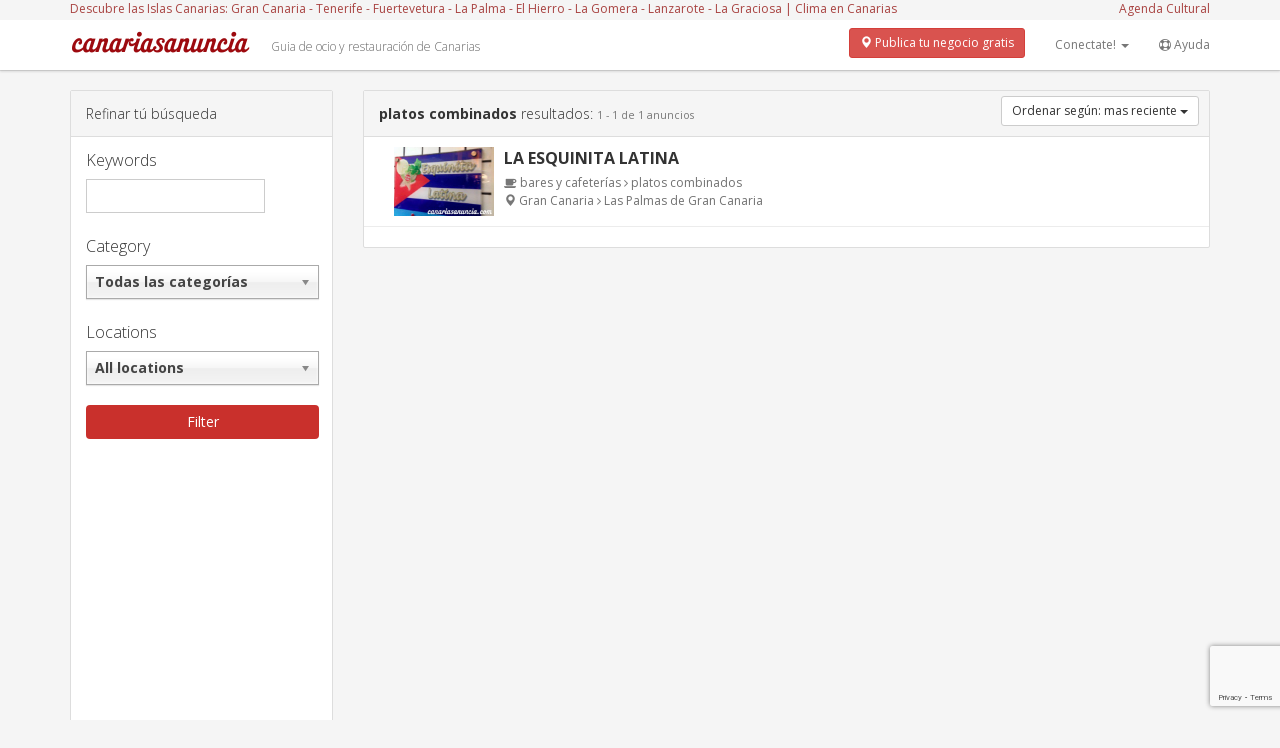

--- FILE ---
content_type: text/html; charset=UTF-8
request_url: https://canariasanuncia.com/bares-y-cafeterias/platos-combinados/
body_size: 23771
content:
<!DOCTYPE html>
<html lang="es" prefix="og: https://ogp.me/ns#">
    <head>
        <meta charset="UTF-8" />
        <meta http-equiv="X-UA-Compatible" content="IE=edge">
        <meta name="viewport" content="width=device-width, initial-scale=1">
        <title>platos combinados - canariasanuncia.com</title>
        <link rel="stylesheet" href="https://maxcdn.bootstrapcdn.com/bootstrap/3.3.5/css/bootstrap.min.css">
        <link rel="stylesheet" href="https://maxcdn.bootstrapcdn.com/font-awesome/4.4.0/css/font-awesome.min.css">        
        <link rel="stylesheet" type="text/css" href="https://canariasanuncia.com/wp-content/themes/canariasanuncia/style.css" />
        <link rel="stylesheet" type="text/css" href="https://canariasanuncia.com/wp-content/themes/canariasanuncia/rrssb.css" />
        <script src="https://ajax.googleapis.com/ajax/libs/jquery/2.1.4/jquery.min.js"></script>
        <script src="https://maxcdn.bootstrapcdn.com/bootstrap/3.3.5/js/bootstrap.min.js"></script>

        
        <link rel="stylesheet" type="text/css" href="https://canariasanuncia.com/wp-content/themes/canariasanuncia/lib/select2/css/select2.css" />
        <script src="https://canariasanuncia.com/wp-content/themes/canariasanuncia/lib/select2/js/select2.min.js"></script>
        
        <!-- HTML5 Shim and Respond.js IE8 support of HTML5 elements and media queries -->
        <!-- WARNING: Respond.js doesn't work if you view the page via file:// -->
        <!--[if lt IE 9]>
        <script src="https://oss.maxcdn.com/libs/html5shiv/3.7.0/html5shiv.js"></script>
        <script src="https://oss.maxcdn.com/libs/respond.js/1.4.2/respond.min.js"></script>
        <![endif]-->
                <link rel="icon" type="image/x-icon" href="https://canariasanuncia.com/favicon.ico" />
        <!-- Google tag (gtag.js) -->
        <script async src="https://www.googletagmanager.com/gtag/js?id=G-38BX5SL21G"></script>
        <script>
          window.dataLayer = window.dataLayer || [];
          function gtag(){dataLayer.push(arguments);}
          gtag('js', new Date());

          gtag('config', 'G-38BX5SL21G');
        </script>
        <!-- Google tag (gtag.js) -->
        
<!-- Optimización para motores de búsqueda de Rank Math -  https://rankmath.com/ -->
<meta name="robots" content="index, follow, max-snippet:-1, max-video-preview:-1, max-image-preview:large"/>
<link rel="canonical" href="https://canariasanuncia.com/bares-y-cafeterias/platos-combinados/" />
<meta property="og:locale" content="es_ES" />
<meta property="og:type" content="article" />
<meta property="og:title" content="platos combinados - canariasanuncia.com" />
<meta property="og:description" content="&lt;p&gt;platos combinados en canarias las palmas y tenerife&lt;/p&gt;" />
<meta property="og:url" content="https://canariasanuncia.com/bares-y-cafeterias/platos-combinados/" />
<meta property="og:site_name" content="canariasanuncia.com" />
<meta property="article:publisher" content="https://www.facebook.com/canariasanuncia" />
<meta name="twitter:card" content="summary_large_image" />
<meta name="twitter:title" content="platos combinados - canariasanuncia.com" />
<meta name="twitter:description" content="&lt;p&gt;platos combinados en canarias las palmas y tenerife&lt;/p&gt;" />
<meta name="twitter:site" content="@canariasanuncia" />
<script type="application/ld+json" class="rank-math-schema">{"@context":"https://schema.org","@graph":[{"@type":"LocalBusiness","@id":"https://canariasanuncia.com/#organization","name":"canariasanuncia.com","url":"https://canariasanuncia.com","sameAs":["https://www.facebook.com/canariasanuncia","https://twitter.com/canariasanuncia"],"openingHours":["Monday,Tuesday,Wednesday,Thursday,Friday,Saturday,Sunday 09:00-17:00"]},{"@type":"WebSite","@id":"https://canariasanuncia.com/#website","url":"https://canariasanuncia.com","name":"canariasanuncia.com","alternateName":"canariasanuncia","publisher":{"@id":"https://canariasanuncia.com/#organization"},"inLanguage":"es"},{"@type":"CollectionPage","@id":"https://canariasanuncia.com/bares-y-cafeterias/platos-combinados/#webpage","url":"https://canariasanuncia.com/bares-y-cafeterias/platos-combinados/","name":"platos combinados - canariasanuncia.com","isPartOf":{"@id":"https://canariasanuncia.com/#website"},"inLanguage":"es"}]}</script>
<!-- /Plugin Rank Math WordPress SEO -->

<link rel='dns-prefetch' href='//netdna.bootstrapcdn.com' />
<link rel="alternate" type="application/rss+xml" title="canariasanuncia.com &raquo; Feed" href="https://canariasanuncia.com/feed/" />
<link rel="alternate" type="application/rss+xml" title="canariasanuncia.com &raquo; Feed de los comentarios" href="https://canariasanuncia.com/comments/feed/" />
<link rel="alternate" type="application/rss+xml" title="canariasanuncia.com &raquo; Categoría platos combinados del feed" href="https://canariasanuncia.com/bares-y-cafeterias/platos-combinados/feed/" />
<style id='wp-img-auto-sizes-contain-inline-css' type='text/css'>
img:is([sizes=auto i],[sizes^="auto," i]){contain-intrinsic-size:3000px 1500px}
/*# sourceURL=wp-img-auto-sizes-contain-inline-css */
</style>
<style id='wp-emoji-styles-inline-css' type='text/css'>

	img.wp-smiley, img.emoji {
		display: inline !important;
		border: none !important;
		box-shadow: none !important;
		height: 1em !important;
		width: 1em !important;
		margin: 0 0.07em !important;
		vertical-align: -0.1em !important;
		background: none !important;
		padding: 0 !important;
	}
/*# sourceURL=wp-emoji-styles-inline-css */
</style>
<style id='wp-block-library-inline-css' type='text/css'>
:root{--wp-block-synced-color:#7a00df;--wp-block-synced-color--rgb:122,0,223;--wp-bound-block-color:var(--wp-block-synced-color);--wp-editor-canvas-background:#ddd;--wp-admin-theme-color:#007cba;--wp-admin-theme-color--rgb:0,124,186;--wp-admin-theme-color-darker-10:#006ba1;--wp-admin-theme-color-darker-10--rgb:0,107,160.5;--wp-admin-theme-color-darker-20:#005a87;--wp-admin-theme-color-darker-20--rgb:0,90,135;--wp-admin-border-width-focus:2px}@media (min-resolution:192dpi){:root{--wp-admin-border-width-focus:1.5px}}.wp-element-button{cursor:pointer}:root .has-very-light-gray-background-color{background-color:#eee}:root .has-very-dark-gray-background-color{background-color:#313131}:root .has-very-light-gray-color{color:#eee}:root .has-very-dark-gray-color{color:#313131}:root .has-vivid-green-cyan-to-vivid-cyan-blue-gradient-background{background:linear-gradient(135deg,#00d084,#0693e3)}:root .has-purple-crush-gradient-background{background:linear-gradient(135deg,#34e2e4,#4721fb 50%,#ab1dfe)}:root .has-hazy-dawn-gradient-background{background:linear-gradient(135deg,#faaca8,#dad0ec)}:root .has-subdued-olive-gradient-background{background:linear-gradient(135deg,#fafae1,#67a671)}:root .has-atomic-cream-gradient-background{background:linear-gradient(135deg,#fdd79a,#004a59)}:root .has-nightshade-gradient-background{background:linear-gradient(135deg,#330968,#31cdcf)}:root .has-midnight-gradient-background{background:linear-gradient(135deg,#020381,#2874fc)}:root{--wp--preset--font-size--normal:16px;--wp--preset--font-size--huge:42px}.has-regular-font-size{font-size:1em}.has-larger-font-size{font-size:2.625em}.has-normal-font-size{font-size:var(--wp--preset--font-size--normal)}.has-huge-font-size{font-size:var(--wp--preset--font-size--huge)}.has-text-align-center{text-align:center}.has-text-align-left{text-align:left}.has-text-align-right{text-align:right}.has-fit-text{white-space:nowrap!important}#end-resizable-editor-section{display:none}.aligncenter{clear:both}.items-justified-left{justify-content:flex-start}.items-justified-center{justify-content:center}.items-justified-right{justify-content:flex-end}.items-justified-space-between{justify-content:space-between}.screen-reader-text{border:0;clip-path:inset(50%);height:1px;margin:-1px;overflow:hidden;padding:0;position:absolute;width:1px;word-wrap:normal!important}.screen-reader-text:focus{background-color:#ddd;clip-path:none;color:#444;display:block;font-size:1em;height:auto;left:5px;line-height:normal;padding:15px 23px 14px;text-decoration:none;top:5px;width:auto;z-index:100000}html :where(.has-border-color){border-style:solid}html :where([style*=border-top-color]){border-top-style:solid}html :where([style*=border-right-color]){border-right-style:solid}html :where([style*=border-bottom-color]){border-bottom-style:solid}html :where([style*=border-left-color]){border-left-style:solid}html :where([style*=border-width]){border-style:solid}html :where([style*=border-top-width]){border-top-style:solid}html :where([style*=border-right-width]){border-right-style:solid}html :where([style*=border-bottom-width]){border-bottom-style:solid}html :where([style*=border-left-width]){border-left-style:solid}html :where(img[class*=wp-image-]){height:auto;max-width:100%}:where(figure){margin:0 0 1em}html :where(.is-position-sticky){--wp-admin--admin-bar--position-offset:var(--wp-admin--admin-bar--height,0px)}@media screen and (max-width:600px){html :where(.is-position-sticky){--wp-admin--admin-bar--position-offset:0px}}

/*# sourceURL=wp-block-library-inline-css */
</style><style id='global-styles-inline-css' type='text/css'>
:root{--wp--preset--aspect-ratio--square: 1;--wp--preset--aspect-ratio--4-3: 4/3;--wp--preset--aspect-ratio--3-4: 3/4;--wp--preset--aspect-ratio--3-2: 3/2;--wp--preset--aspect-ratio--2-3: 2/3;--wp--preset--aspect-ratio--16-9: 16/9;--wp--preset--aspect-ratio--9-16: 9/16;--wp--preset--color--black: #000000;--wp--preset--color--cyan-bluish-gray: #abb8c3;--wp--preset--color--white: #ffffff;--wp--preset--color--pale-pink: #f78da7;--wp--preset--color--vivid-red: #cf2e2e;--wp--preset--color--luminous-vivid-orange: #ff6900;--wp--preset--color--luminous-vivid-amber: #fcb900;--wp--preset--color--light-green-cyan: #7bdcb5;--wp--preset--color--vivid-green-cyan: #00d084;--wp--preset--color--pale-cyan-blue: #8ed1fc;--wp--preset--color--vivid-cyan-blue: #0693e3;--wp--preset--color--vivid-purple: #9b51e0;--wp--preset--gradient--vivid-cyan-blue-to-vivid-purple: linear-gradient(135deg,rgb(6,147,227) 0%,rgb(155,81,224) 100%);--wp--preset--gradient--light-green-cyan-to-vivid-green-cyan: linear-gradient(135deg,rgb(122,220,180) 0%,rgb(0,208,130) 100%);--wp--preset--gradient--luminous-vivid-amber-to-luminous-vivid-orange: linear-gradient(135deg,rgb(252,185,0) 0%,rgb(255,105,0) 100%);--wp--preset--gradient--luminous-vivid-orange-to-vivid-red: linear-gradient(135deg,rgb(255,105,0) 0%,rgb(207,46,46) 100%);--wp--preset--gradient--very-light-gray-to-cyan-bluish-gray: linear-gradient(135deg,rgb(238,238,238) 0%,rgb(169,184,195) 100%);--wp--preset--gradient--cool-to-warm-spectrum: linear-gradient(135deg,rgb(74,234,220) 0%,rgb(151,120,209) 20%,rgb(207,42,186) 40%,rgb(238,44,130) 60%,rgb(251,105,98) 80%,rgb(254,248,76) 100%);--wp--preset--gradient--blush-light-purple: linear-gradient(135deg,rgb(255,206,236) 0%,rgb(152,150,240) 100%);--wp--preset--gradient--blush-bordeaux: linear-gradient(135deg,rgb(254,205,165) 0%,rgb(254,45,45) 50%,rgb(107,0,62) 100%);--wp--preset--gradient--luminous-dusk: linear-gradient(135deg,rgb(255,203,112) 0%,rgb(199,81,192) 50%,rgb(65,88,208) 100%);--wp--preset--gradient--pale-ocean: linear-gradient(135deg,rgb(255,245,203) 0%,rgb(182,227,212) 50%,rgb(51,167,181) 100%);--wp--preset--gradient--electric-grass: linear-gradient(135deg,rgb(202,248,128) 0%,rgb(113,206,126) 100%);--wp--preset--gradient--midnight: linear-gradient(135deg,rgb(2,3,129) 0%,rgb(40,116,252) 100%);--wp--preset--font-size--small: 13px;--wp--preset--font-size--medium: 20px;--wp--preset--font-size--large: 36px;--wp--preset--font-size--x-large: 42px;--wp--preset--spacing--20: 0.44rem;--wp--preset--spacing--30: 0.67rem;--wp--preset--spacing--40: 1rem;--wp--preset--spacing--50: 1.5rem;--wp--preset--spacing--60: 2.25rem;--wp--preset--spacing--70: 3.38rem;--wp--preset--spacing--80: 5.06rem;--wp--preset--shadow--natural: 6px 6px 9px rgba(0, 0, 0, 0.2);--wp--preset--shadow--deep: 12px 12px 50px rgba(0, 0, 0, 0.4);--wp--preset--shadow--sharp: 6px 6px 0px rgba(0, 0, 0, 0.2);--wp--preset--shadow--outlined: 6px 6px 0px -3px rgb(255, 255, 255), 6px 6px rgb(0, 0, 0);--wp--preset--shadow--crisp: 6px 6px 0px rgb(0, 0, 0);}:where(.is-layout-flex){gap: 0.5em;}:where(.is-layout-grid){gap: 0.5em;}body .is-layout-flex{display: flex;}.is-layout-flex{flex-wrap: wrap;align-items: center;}.is-layout-flex > :is(*, div){margin: 0;}body .is-layout-grid{display: grid;}.is-layout-grid > :is(*, div){margin: 0;}:where(.wp-block-columns.is-layout-flex){gap: 2em;}:where(.wp-block-columns.is-layout-grid){gap: 2em;}:where(.wp-block-post-template.is-layout-flex){gap: 1.25em;}:where(.wp-block-post-template.is-layout-grid){gap: 1.25em;}.has-black-color{color: var(--wp--preset--color--black) !important;}.has-cyan-bluish-gray-color{color: var(--wp--preset--color--cyan-bluish-gray) !important;}.has-white-color{color: var(--wp--preset--color--white) !important;}.has-pale-pink-color{color: var(--wp--preset--color--pale-pink) !important;}.has-vivid-red-color{color: var(--wp--preset--color--vivid-red) !important;}.has-luminous-vivid-orange-color{color: var(--wp--preset--color--luminous-vivid-orange) !important;}.has-luminous-vivid-amber-color{color: var(--wp--preset--color--luminous-vivid-amber) !important;}.has-light-green-cyan-color{color: var(--wp--preset--color--light-green-cyan) !important;}.has-vivid-green-cyan-color{color: var(--wp--preset--color--vivid-green-cyan) !important;}.has-pale-cyan-blue-color{color: var(--wp--preset--color--pale-cyan-blue) !important;}.has-vivid-cyan-blue-color{color: var(--wp--preset--color--vivid-cyan-blue) !important;}.has-vivid-purple-color{color: var(--wp--preset--color--vivid-purple) !important;}.has-black-background-color{background-color: var(--wp--preset--color--black) !important;}.has-cyan-bluish-gray-background-color{background-color: var(--wp--preset--color--cyan-bluish-gray) !important;}.has-white-background-color{background-color: var(--wp--preset--color--white) !important;}.has-pale-pink-background-color{background-color: var(--wp--preset--color--pale-pink) !important;}.has-vivid-red-background-color{background-color: var(--wp--preset--color--vivid-red) !important;}.has-luminous-vivid-orange-background-color{background-color: var(--wp--preset--color--luminous-vivid-orange) !important;}.has-luminous-vivid-amber-background-color{background-color: var(--wp--preset--color--luminous-vivid-amber) !important;}.has-light-green-cyan-background-color{background-color: var(--wp--preset--color--light-green-cyan) !important;}.has-vivid-green-cyan-background-color{background-color: var(--wp--preset--color--vivid-green-cyan) !important;}.has-pale-cyan-blue-background-color{background-color: var(--wp--preset--color--pale-cyan-blue) !important;}.has-vivid-cyan-blue-background-color{background-color: var(--wp--preset--color--vivid-cyan-blue) !important;}.has-vivid-purple-background-color{background-color: var(--wp--preset--color--vivid-purple) !important;}.has-black-border-color{border-color: var(--wp--preset--color--black) !important;}.has-cyan-bluish-gray-border-color{border-color: var(--wp--preset--color--cyan-bluish-gray) !important;}.has-white-border-color{border-color: var(--wp--preset--color--white) !important;}.has-pale-pink-border-color{border-color: var(--wp--preset--color--pale-pink) !important;}.has-vivid-red-border-color{border-color: var(--wp--preset--color--vivid-red) !important;}.has-luminous-vivid-orange-border-color{border-color: var(--wp--preset--color--luminous-vivid-orange) !important;}.has-luminous-vivid-amber-border-color{border-color: var(--wp--preset--color--luminous-vivid-amber) !important;}.has-light-green-cyan-border-color{border-color: var(--wp--preset--color--light-green-cyan) !important;}.has-vivid-green-cyan-border-color{border-color: var(--wp--preset--color--vivid-green-cyan) !important;}.has-pale-cyan-blue-border-color{border-color: var(--wp--preset--color--pale-cyan-blue) !important;}.has-vivid-cyan-blue-border-color{border-color: var(--wp--preset--color--vivid-cyan-blue) !important;}.has-vivid-purple-border-color{border-color: var(--wp--preset--color--vivid-purple) !important;}.has-vivid-cyan-blue-to-vivid-purple-gradient-background{background: var(--wp--preset--gradient--vivid-cyan-blue-to-vivid-purple) !important;}.has-light-green-cyan-to-vivid-green-cyan-gradient-background{background: var(--wp--preset--gradient--light-green-cyan-to-vivid-green-cyan) !important;}.has-luminous-vivid-amber-to-luminous-vivid-orange-gradient-background{background: var(--wp--preset--gradient--luminous-vivid-amber-to-luminous-vivid-orange) !important;}.has-luminous-vivid-orange-to-vivid-red-gradient-background{background: var(--wp--preset--gradient--luminous-vivid-orange-to-vivid-red) !important;}.has-very-light-gray-to-cyan-bluish-gray-gradient-background{background: var(--wp--preset--gradient--very-light-gray-to-cyan-bluish-gray) !important;}.has-cool-to-warm-spectrum-gradient-background{background: var(--wp--preset--gradient--cool-to-warm-spectrum) !important;}.has-blush-light-purple-gradient-background{background: var(--wp--preset--gradient--blush-light-purple) !important;}.has-blush-bordeaux-gradient-background{background: var(--wp--preset--gradient--blush-bordeaux) !important;}.has-luminous-dusk-gradient-background{background: var(--wp--preset--gradient--luminous-dusk) !important;}.has-pale-ocean-gradient-background{background: var(--wp--preset--gradient--pale-ocean) !important;}.has-electric-grass-gradient-background{background: var(--wp--preset--gradient--electric-grass) !important;}.has-midnight-gradient-background{background: var(--wp--preset--gradient--midnight) !important;}.has-small-font-size{font-size: var(--wp--preset--font-size--small) !important;}.has-medium-font-size{font-size: var(--wp--preset--font-size--medium) !important;}.has-large-font-size{font-size: var(--wp--preset--font-size--large) !important;}.has-x-large-font-size{font-size: var(--wp--preset--font-size--x-large) !important;}
/*# sourceURL=global-styles-inline-css */
</style>

<style id='classic-theme-styles-inline-css' type='text/css'>
/*! This file is auto-generated */
.wp-block-button__link{color:#fff;background-color:#32373c;border-radius:9999px;box-shadow:none;text-decoration:none;padding:calc(.667em + 2px) calc(1.333em + 2px);font-size:1.125em}.wp-block-file__button{background:#32373c;color:#fff;text-decoration:none}
/*# sourceURL=/wp-includes/css/classic-themes.min.css */
</style>
<link rel='stylesheet' id='contact-form-7-css' href='https://canariasanuncia.com/wp-content/plugins/contact-form-7/includes/css/styles.css?ver=6.1.4' type='text/css' media='all' />
<link rel='stylesheet' id='wprc-style-css' href='https://canariasanuncia.com/wp-content/plugins/report-content/static/css/styles.css?ver=6.9' type='text/css' media='all' />
<link rel='stylesheet' id='crp-style-rounded-thumbs-css' href='https://canariasanuncia.com/wp-content/plugins/contextual-related-posts/css/rounded-thumbs.min.css?ver=4.1.0' type='text/css' media='all' />
<style id='crp-style-rounded-thumbs-inline-css' type='text/css'>

			.crp_related.crp-rounded-thumbs a {
				width: 100px;
                height: 100px;
				text-decoration: none;
			}
			.crp_related.crp-rounded-thumbs img {
				max-width: 100px;
				margin: auto;
			}
			.crp_related.crp-rounded-thumbs .crp_title {
				width: 100%;
			}
			
/*# sourceURL=crp-style-rounded-thumbs-inline-css */
</style>
<link rel='stylesheet' id='search-filter-plugin-styles-css' href='https://canariasanuncia.com/wp-content/plugins/search-filter-pro/public/assets/css/search-filter.min.css?ver=2.4.1' type='text/css' media='all' />
<link rel='stylesheet' id='mr-frontend-style-css' href='https://canariasanuncia.com/wp-content/plugins/multi-rating/assets/css/frontend.css?ver=6.9' type='text/css' media='all' />
<style id='mr-frontend-style-inline-css' type='text/css'>
		.mr-star-hover {
			color: #ffba00 !important;
		}
		.mr-star-full, .mr-star-half, .mr-star-empty {
			color: #ffd700;
		}
		.mr-error {
			color: #EC6464;
		}
		
/*# sourceURL=mr-frontend-style-inline-css */
</style>
<link rel='stylesheet' id='font-awesome-css' href='https://netdna.bootstrapcdn.com/font-awesome/4.7.0/css/font-awesome.css?ver=6.9' type='text/css' media='all' />
<link rel='stylesheet' id='simple-favorites-css' href='https://canariasanuncia.com/wp-content/plugins/favorites/assets/css/favorites.css?ver=2.3.6' type='text/css' media='all' />
<script type="text/javascript">
            window._nslDOMReady = (function () {
                const executedCallbacks = new Set();
            
                return function (callback) {
                    /**
                    * Third parties might dispatch DOMContentLoaded events, so we need to ensure that we only run our callback once!
                    */
                    if (executedCallbacks.has(callback)) return;
            
                    const wrappedCallback = function () {
                        if (executedCallbacks.has(callback)) return;
                        executedCallbacks.add(callback);
                        callback();
                    };
            
                    if (document.readyState === "complete" || document.readyState === "interactive") {
                        wrappedCallback();
                    } else {
                        document.addEventListener("DOMContentLoaded", wrappedCallback);
                    }
                };
            })();
        </script><script type="text/javascript" src="https://canariasanuncia.com/wp-includes/js/jquery/jquery.min.js?ver=3.7.1" id="jquery-core-js"></script>
<script type="text/javascript" src="https://canariasanuncia.com/wp-includes/js/jquery/jquery-migrate.min.js?ver=3.4.1" id="jquery-migrate-js"></script>
<script type="text/javascript" id="wprc-script-js-extra">
/* <![CDATA[ */
var wprcajaxhandler = {"ajaxurl":"https://canariasanuncia.com/wp-admin/admin-ajax.php"};
//# sourceURL=wprc-script-js-extra
/* ]]> */
</script>
<script type="text/javascript" src="https://canariasanuncia.com/wp-content/plugins/report-content/static/js/scripts.js?ver=6.9" id="wprc-script-js"></script>
<script type="text/javascript" id="search-filter-plugin-build-js-extra">
/* <![CDATA[ */
var SF_LDATA = {"ajax_url":"https://canariasanuncia.com/wp-admin/admin-ajax.php","home_url":"https://canariasanuncia.com/"};
//# sourceURL=search-filter-plugin-build-js-extra
/* ]]> */
</script>
<script type="text/javascript" src="https://canariasanuncia.com/wp-content/plugins/search-filter-pro/public/assets/js/search-filter-build.min.js?ver=2.4.1" id="search-filter-plugin-build-js"></script>
<script type="text/javascript" src="https://canariasanuncia.com/wp-content/plugins/search-filter-pro/public/assets/js/chosen.jquery.min.js?ver=2.4.1" id="search-filter-plugin-chosen-js"></script>
<script type="text/javascript" id="favorites-js-extra">
/* <![CDATA[ */
var favorites_data = {"ajaxurl":"https://canariasanuncia.com/wp-admin/admin-ajax.php","nonce":"b02c7a03db","favorite":"Guardar \u003Ci class=\"sf-icon-star-empty\"\u003E\u003C/i\u003E","favorited":"Guardado \u003Ci class=\"sf-icon-star-full\"\u003E\u003C/i\u003E","includecount":"","indicate_loading":"1","loading_text":"Loading","loading_image":"\u003Cimg src=\"https://canariasanuncia.com/wp-content/plugins/favorites/assets/images/loading.gif\" class=\"simplefavorites-loading\" aria-hidden=\"true\" /\u003E","loading_image_active":"\u003Cimg src=\"https://canariasanuncia.com/wp-content/plugins/favorites/assets/images/loading.gif\" class=\"simplefavorites-loading\" aria-hidden=\"true\" /\u003E","loading_image_preload":"","cache_enabled":"1","button_options":{"button_type":{"label":"Me encanta","icon":"\u003Ci class=\"sf-icon-love\"\u003E\u003C/i\u003E","icon_class":"sf-icon-love","state_default":"Me encanta","state_active":"Me encant\u00f3"},"custom_colors":false,"box_shadow":false,"include_count":false,"default":{"background_default":false,"border_default":false,"text_default":false,"icon_default":false,"count_default":false},"active":{"background_active":false,"border_active":false,"text_active":false,"icon_active":false,"count_active":false}},"authentication_modal_content":"\u003Cp\u003EPor favor, accede para a\u00f1adir favoritos.\u003C/p\u003E\u003Cp\u003E\u003Ca href=\"#\" data-favorites-modal-close\u003EDescartar este aviso\u003C/a\u003E\u003C/p\u003E","authentication_redirect":"","dev_mode":"","logged_in":"","user_id":"0","authentication_redirect_url":"https://canariasanuncia.com/wp-login.php"};
//# sourceURL=favorites-js-extra
/* ]]> */
</script>
<script type="text/javascript" src="https://canariasanuncia.com/wp-content/plugins/favorites/assets/js/favorites.min.js?ver=2.3.6" id="favorites-js"></script>
<link rel="https://api.w.org/" href="https://canariasanuncia.com/wp-json/" /><link rel="alternate" title="JSON" type="application/json" href="https://canariasanuncia.com/wp-json/wp/v2/categories/213" /><link rel="EditURI" type="application/rsd+xml" title="RSD" href="https://canariasanuncia.com/xmlrpc.php?rsd" />
        <style>

        </style>
        <style type="text/css">.recentcomments a{display:inline !important;padding:0 !important;margin:0 !important;}</style><link rel="icon" href="https://canariasanuncia.com/wp-content/uploads/2020/03/canariasanuncia.png" sizes="32x32" />
<link rel="icon" href="https://canariasanuncia.com/wp-content/uploads/2020/03/canariasanuncia.png" sizes="192x192" />
<link rel="apple-touch-icon" href="https://canariasanuncia.com/wp-content/uploads/2020/03/canariasanuncia.png" />
<meta name="msapplication-TileImage" content="https://canariasanuncia.com/wp-content/uploads/2020/03/canariasanuncia.png" />
<style type="text/css">div.nsl-container[data-align="left"] {
    text-align: left;
}

div.nsl-container[data-align="center"] {
    text-align: center;
}

div.nsl-container[data-align="right"] {
    text-align: right;
}


div.nsl-container div.nsl-container-buttons a[data-plugin="nsl"] {
    text-decoration: none;
    box-shadow: none;
    border: 0;
}

div.nsl-container .nsl-container-buttons {
    display: flex;
    padding: 5px 0;
}

div.nsl-container.nsl-container-block .nsl-container-buttons {
    display: inline-grid;
    grid-template-columns: minmax(145px, auto);
}

div.nsl-container-block-fullwidth .nsl-container-buttons {
    flex-flow: column;
    align-items: center;
}

div.nsl-container-block-fullwidth .nsl-container-buttons a,
div.nsl-container-block .nsl-container-buttons a {
    flex: 1 1 auto;
    display: block;
    margin: 5px 0;
    width: 100%;
}

div.nsl-container-inline {
    margin: -5px;
    text-align: left;
}

div.nsl-container-inline .nsl-container-buttons {
    justify-content: center;
    flex-wrap: wrap;
}

div.nsl-container-inline .nsl-container-buttons a {
    margin: 5px;
    display: inline-block;
}

div.nsl-container-grid .nsl-container-buttons {
    flex-flow: row;
    align-items: center;
    flex-wrap: wrap;
}

div.nsl-container-grid .nsl-container-buttons a {
    flex: 1 1 auto;
    display: block;
    margin: 5px;
    max-width: 280px;
    width: 100%;
}

@media only screen and (min-width: 650px) {
    div.nsl-container-grid .nsl-container-buttons a {
        width: auto;
    }
}

div.nsl-container .nsl-button {
    cursor: pointer;
    vertical-align: top;
    border-radius: 4px;
}

div.nsl-container .nsl-button-default {
    color: #fff;
    display: flex;
}

div.nsl-container .nsl-button-icon {
    display: inline-block;
}

div.nsl-container .nsl-button-svg-container {
    flex: 0 0 auto;
    padding: 8px;
    display: flex;
    align-items: center;
}

div.nsl-container svg {
    height: 24px;
    width: 24px;
    vertical-align: top;
}

div.nsl-container .nsl-button-default div.nsl-button-label-container {
    margin: 0 24px 0 12px;
    padding: 10px 0;
    font-family: Helvetica, Arial, sans-serif;
    font-size: 16px;
    line-height: 20px;
    letter-spacing: .25px;
    overflow: hidden;
    text-align: center;
    text-overflow: clip;
    white-space: nowrap;
    flex: 1 1 auto;
    -webkit-font-smoothing: antialiased;
    -moz-osx-font-smoothing: grayscale;
    text-transform: none;
    display: inline-block;
}

div.nsl-container .nsl-button-google[data-skin="light"] {
    box-shadow: inset 0 0 0 1px #747775;
    color: #1f1f1f;
}

div.nsl-container .nsl-button-google[data-skin="dark"] {
    box-shadow: inset 0 0 0 1px #8E918F;
    color: #E3E3E3;
}

div.nsl-container .nsl-button-google[data-skin="neutral"] {
    color: #1F1F1F;
}

div.nsl-container .nsl-button-google div.nsl-button-label-container {
    font-family: "Roboto Medium", Roboto, Helvetica, Arial, sans-serif;
}

div.nsl-container .nsl-button-apple .nsl-button-svg-container {
    padding: 0 6px;
}

div.nsl-container .nsl-button-apple .nsl-button-svg-container svg {
    height: 40px;
    width: auto;
}

div.nsl-container .nsl-button-apple[data-skin="light"] {
    color: #000;
    box-shadow: 0 0 0 1px #000;
}

div.nsl-container .nsl-button-facebook[data-skin="white"] {
    color: #000;
    box-shadow: inset 0 0 0 1px #000;
}

div.nsl-container .nsl-button-facebook[data-skin="light"] {
    color: #1877F2;
    box-shadow: inset 0 0 0 1px #1877F2;
}

div.nsl-container .nsl-button-spotify[data-skin="white"] {
    color: #191414;
    box-shadow: inset 0 0 0 1px #191414;
}

div.nsl-container .nsl-button-apple div.nsl-button-label-container {
    font-size: 17px;
    font-family: -apple-system, BlinkMacSystemFont, "Segoe UI", Roboto, Helvetica, Arial, sans-serif, "Apple Color Emoji", "Segoe UI Emoji", "Segoe UI Symbol";
}

div.nsl-container .nsl-button-slack div.nsl-button-label-container {
    font-size: 17px;
    font-family: -apple-system, BlinkMacSystemFont, "Segoe UI", Roboto, Helvetica, Arial, sans-serif, "Apple Color Emoji", "Segoe UI Emoji", "Segoe UI Symbol";
}

div.nsl-container .nsl-button-slack[data-skin="light"] {
    color: #000000;
    box-shadow: inset 0 0 0 1px #DDDDDD;
}

div.nsl-container .nsl-button-tiktok[data-skin="light"] {
    color: #161823;
    box-shadow: 0 0 0 1px rgba(22, 24, 35, 0.12);
}


div.nsl-container .nsl-button-kakao {
    color: rgba(0, 0, 0, 0.85);
}

.nsl-clear {
    clear: both;
}

.nsl-container {
    clear: both;
}

.nsl-disabled-provider .nsl-button {
    filter: grayscale(1);
    opacity: 0.8;
}

/*Button align start*/

div.nsl-container-inline[data-align="left"] .nsl-container-buttons {
    justify-content: flex-start;
}

div.nsl-container-inline[data-align="center"] .nsl-container-buttons {
    justify-content: center;
}

div.nsl-container-inline[data-align="right"] .nsl-container-buttons {
    justify-content: flex-end;
}


div.nsl-container-grid[data-align="left"] .nsl-container-buttons {
    justify-content: flex-start;
}

div.nsl-container-grid[data-align="center"] .nsl-container-buttons {
    justify-content: center;
}

div.nsl-container-grid[data-align="right"] .nsl-container-buttons {
    justify-content: flex-end;
}

div.nsl-container-grid[data-align="space-around"] .nsl-container-buttons {
    justify-content: space-around;
}

div.nsl-container-grid[data-align="space-between"] .nsl-container-buttons {
    justify-content: space-between;
}

/* Button align end*/

/* Redirect */

#nsl-redirect-overlay {
    display: flex;
    flex-direction: column;
    justify-content: center;
    align-items: center;
    position: fixed;
    z-index: 1000000;
    left: 0;
    top: 0;
    width: 100%;
    height: 100%;
    backdrop-filter: blur(1px);
    background-color: RGBA(0, 0, 0, .32);;
}

#nsl-redirect-overlay-container {
    display: flex;
    flex-direction: column;
    justify-content: center;
    align-items: center;
    background-color: white;
    padding: 30px;
    border-radius: 10px;
}

#nsl-redirect-overlay-spinner {
    content: '';
    display: block;
    margin: 20px;
    border: 9px solid RGBA(0, 0, 0, .6);
    border-top: 9px solid #fff;
    border-radius: 50%;
    box-shadow: inset 0 0 0 1px RGBA(0, 0, 0, .6), 0 0 0 1px RGBA(0, 0, 0, .6);
    width: 40px;
    height: 40px;
    animation: nsl-loader-spin 2s linear infinite;
}

@keyframes nsl-loader-spin {
    0% {
        transform: rotate(0deg)
    }
    to {
        transform: rotate(360deg)
    }
}

#nsl-redirect-overlay-title {
    font-family: -apple-system, BlinkMacSystemFont, "Segoe UI", Roboto, Oxygen-Sans, Ubuntu, Cantarell, "Helvetica Neue", sans-serif;
    font-size: 18px;
    font-weight: bold;
    color: #3C434A;
}

#nsl-redirect-overlay-text {
    font-family: -apple-system, BlinkMacSystemFont, "Segoe UI", Roboto, Oxygen-Sans, Ubuntu, Cantarell, "Helvetica Neue", sans-serif;
    text-align: center;
    font-size: 14px;
    color: #3C434A;
}

/* Redirect END*/</style><style type="text/css">/* Notice fallback */
#nsl-notices-fallback {
    position: fixed;
    right: 10px;
    top: 10px;
    z-index: 10000;
}

.admin-bar #nsl-notices-fallback {
    top: 42px;
}

#nsl-notices-fallback > div {
    position: relative;
    background: #fff;
    border-left: 4px solid #fff;
    box-shadow: 0 1px 1px 0 rgba(0, 0, 0, .1);
    margin: 5px 15px 2px;
    padding: 1px 20px;
}

#nsl-notices-fallback > div.error {
    display: block;
    border-left-color: #dc3232;
}

#nsl-notices-fallback > div.updated {
    display: block;
    border-left-color: #46b450;
}

#nsl-notices-fallback p {
    margin: .5em 0;
    padding: 2px;
}

#nsl-notices-fallback > div:after {
    position: absolute;
    right: 5px;
    top: 5px;
    content: '\00d7';
    display: block;
    height: 16px;
    width: 16px;
    line-height: 16px;
    text-align: center;
    font-size: 20px;
    cursor: pointer;
}</style>        
        <!-- google adsense automatic ads -->
		<script async src="//pagead2.googlesyndication.com/pagead/js/adsbygoogle.js"></script>
		<script>
		     (adsbygoogle = window.adsbygoogle || []).push({
		          google_ad_client: "ca-pub-3516399293915437",
		          enable_page_level_ads: true
		     });
		</script>
		<!-- google adsense automatic ads -->		
    </head>
  
<body class="archive category category-platos-combinados category-213 wp-theme-canariasanuncia">

   <nav class="navbar navbar-default navbar-fixed-top" role="navigation">

	<div class="toptopbar">
		<div class="container">
			Descubre las Islas Canarias:  <a href="https://canariasanuncia.com/gran-canaria/">Gran Canaria</a> - Tenerife - Fuertevetura - La Palma - El Hierro - La Gomera - Lanzarote - La Graciosa | <a href="https://canariasanuncia.com/el-clima-en-canarias/" title="El tiempo en Canarias">Clima en Canarias</a>
            <a href="https://canariasanuncia.com/agenda-cultural/" title="Agenda cultural de Canarias" class="pull-right">Agenda Cultural</a>
		</div>
	</div>

      <div class="container">
        <div class="navbar-header">
          <button type="button" class="navbar-toggle" data-toggle="collapse" data-target=".navbar-collapse">
            <span class="sr-only">Toggle navigation</span>
            <span class="icon-bar"></span>
            <span class="icon-bar"></span>
            <span class="icon-bar"></span>
          </button>
          <a class="navbar-brand" href="/"><img alt="canariasanuncia" class="img-responsive" src="https://canariasanuncia.com/wp-content/themes/canariasanuncia/images/logoca2.png" title="Guia de ocio y restauración de Canarias."></a> 
            <h2 class="header-text hidden-xs">
                                                            Guia de ocio y restauración de Canarias                                                </h2>
        </div>
        <div class="navbar-collapse collapse">
          <ul class="nav navbar-nav navbar-right">

            <li>
                <form class="navbar-form">
                <a href="https://canariasanuncia.com/add-ads/" class="btn btn-danger btn-sm">
                    <span class="glyphicon glyphicon-map-marker"></span> Publica tu negocio gratis                </a>
                </form>
            </li>            
            <li class="dropdown">            
                                    <a href="#" class="dropdown-toggle" data-toggle="dropdown">Conectate! <b class="caret"></b></a>
                    <ul class="dropdown-menu">   
                        <li><a id="login_open" href="https://canariasanuncia.com/wp-login.php">Iniciar sesión</a></li>
                                                                            <li><a href="https://canariasanuncia.com/wp-login.php?action=register">Regístrate gratis</a></li>
                            
                            <li class="divider"></li>
                            <li>
								<a href="https://canariasanuncia.com/wp-login.php?loginSocial=google" data-plugin="nsl" data-action="connect" data-redirect="current" data-provider="google" data-popupwidth="600" data-popupheight="600">
									<img src="https://canariasanuncia.com/wp-content/uploads/2019/10/btn_google_signin_light_normal_web.png" alt="" />
								</a>
                            </li>      
                                  
                                            </ul>
                                
            </li>
      
            <li><a href="https://canariasanuncia.com/ayuda/"><i class="fa fa-life-ring"></i> Ayuda</a></li>
          </ul>
        </div>
      </div>
    </nav>  <div class="container static-page">
	<div class="row"> 
		<div class="col-md-12">
			<div class="row">

				<div class="col-md-3">
				<div class="search-sidebar">

    <div class="search-sidebar-heading">
        <h5>Refinar tú búsqueda</h5>
    </div>

    <div class="search-sidebar-body">
        <form data-sf-form-id='3884' data-is-rtl='0' data-maintain-state='' data-results-url='https://canariasanuncia.com/search/' data-ajax-url='https://canariasanuncia.com/search/?sf_data=results' data-ajax-form-url='https://canariasanuncia.com/?sfid=3884&amp;sf_action=get_data&amp;sf_data=form' data-display-result-method='archive' data-use-history-api='1' data-template-loaded='0' data-lang-code='' data-ajax='1' data-ajax-data-type='html' data-ajax-target='.search-results' data-ajax-pagination-type='normal' data-ajax-links-selector='a.page-numbers' data-update-ajax-url='1' data-only-results-ajax='1' data-scroll-to-pos='0' data-init-paged='1' data-auto-update='1' action='https://canariasanuncia.com/search/' method='post' class='searchandfilter' id='search-filter-form-3884' autocomplete='off' data-instance-count='1'><ul><li class="sf-field-search" data-sf-field-name="search" data-sf-field-type="search" data-sf-field-input-type=""><h4>Keywords</h4>		<label><input placeholder="" name="_sf_search[]" class="sf-input-text" type="text" value="" title=""></label>		</li><li class="sf-field-category" data-sf-field-name="_sft_category" data-sf-field-type="category" data-sf-field-input-type="select" data-sf-combobox="1"><h4>Category</h4>		<label>
				<select data-combobox="1" name="_sft_category[]" class="sf-input-select" title="">
			
						<option class="sf-level-0 sf-item-0 sf-option-active" selected="selected" data-sf-count="0" data-sf-depth="0" value="">Todas las categorías</option>
						<option class="sf-level-0 sf-item-194" data-sf-count="30" data-sf-depth="0" value="actuaciones-en-directo">actuaciones en directo</option>
						<option class="sf-level-1 sf-item-329" data-sf-count="1" data-sf-depth="1" value="cafe-teatro">&nbsp;&nbsp;&nbsp;cafe teatro</option>
						<option class="sf-level-1 sf-item-195" data-sf-count="0" data-sf-depth="1" value="flamenco">&nbsp;&nbsp;&nbsp;flamenco</option>
						<option class="sf-level-1 sf-item-196" data-sf-count="0" data-sf-depth="1" value="humor">&nbsp;&nbsp;&nbsp;humor</option>
						<option class="sf-level-1 sf-item-199" data-sf-count="0" data-sf-depth="1" value="karaokes">&nbsp;&nbsp;&nbsp;karaokes</option>
						<option class="sf-level-1 sf-item-197" data-sf-count="0" data-sf-depth="1" value="magia">&nbsp;&nbsp;&nbsp;magia</option>
						<option class="sf-level-1 sf-item-198" data-sf-count="29" data-sf-depth="1" value="musica-en-vivo">&nbsp;&nbsp;&nbsp;música en vivo</option>
						<option class="sf-level-0 sf-item-294" data-sf-count="34" data-sf-depth="0" value="alojamientos">alojamientos</option>
						<option class="sf-level-1 sf-item-312" data-sf-count="0" data-sf-depth="1" value="adosados">&nbsp;&nbsp;&nbsp;adosados</option>
						<option class="sf-level-1 sf-item-674" data-sf-count="4" data-sf-depth="1" value="albergues">&nbsp;&nbsp;&nbsp;albergues</option>
						<option class="sf-level-1 sf-item-317" data-sf-count="11" data-sf-depth="1" value="apartamentos">&nbsp;&nbsp;&nbsp;apartamentos</option>
						<option class="sf-level-1 sf-item-309" data-sf-count="0" data-sf-depth="1" value="aparthoteles">&nbsp;&nbsp;&nbsp;aparthoteles</option>
						<option class="sf-level-1 sf-item-316" data-sf-count="0" data-sf-depth="1" value="aticos">&nbsp;&nbsp;&nbsp;áticos</option>
						<option class="sf-level-1 sf-item-310" data-sf-count="0" data-sf-depth="1" value="autocaravanas">&nbsp;&nbsp;&nbsp;autocaravanas</option>
						<option class="sf-level-1 sf-item-306" data-sf-count="0" data-sf-depth="1" value="bungalows">&nbsp;&nbsp;&nbsp;bungalows</option>
						<option class="sf-level-1 sf-item-311" data-sf-count="0" data-sf-depth="1" value="cabanas">&nbsp;&nbsp;&nbsp;cabañas</option>
						<option class="sf-level-1 sf-item-304" data-sf-count="0" data-sf-depth="1" value="casas">&nbsp;&nbsp;&nbsp;casas</option>
						<option class="sf-level-1 sf-item-313" data-sf-count="1" data-sf-depth="1" value="casas-cueva">&nbsp;&nbsp;&nbsp;casas cueva</option>
						<option class="sf-level-1 sf-item-314" data-sf-count="0" data-sf-depth="1" value="casas-de-campo">&nbsp;&nbsp;&nbsp;casas de campo</option>
						<option class="sf-level-1 sf-item-315" data-sf-count="0" data-sf-depth="1" value="casas-de-huespedes">&nbsp;&nbsp;&nbsp;casas de huéspedes</option>
						<option class="sf-level-1 sf-item-295" data-sf-count="16" data-sf-depth="1" value="casas-rurales">&nbsp;&nbsp;&nbsp;casas rurales</option>
						<option class="sf-level-1 sf-item-298" data-sf-count="0" data-sf-depth="1" value="casas-senoriales">&nbsp;&nbsp;&nbsp;casas señoriales</option>
						<option class="sf-level-1 sf-item-297" data-sf-count="0" data-sf-depth="1" value="chales">&nbsp;&nbsp;&nbsp;chalés</option>
						<option class="sf-level-1 sf-item-305" data-sf-count="0" data-sf-depth="1" value="estudios">&nbsp;&nbsp;&nbsp;estudios</option>
						<option class="sf-level-1 sf-item-296" data-sf-count="0" data-sf-depth="1" value="fincas">&nbsp;&nbsp;&nbsp;fincas</option>
						<option class="sf-level-1 sf-item-299" data-sf-count="0" data-sf-depth="1" value="granjas">&nbsp;&nbsp;&nbsp;granjas</option>
						<option class="sf-level-1 sf-item-308" data-sf-count="1" data-sf-depth="1" value="habitaciones">&nbsp;&nbsp;&nbsp;habitaciones</option>
						<option class="sf-level-1 sf-item-300" data-sf-count="0" data-sf-depth="1" value="hostales">&nbsp;&nbsp;&nbsp;hostales</option>
						<option class="sf-level-1 sf-item-301" data-sf-count="1" data-sf-depth="1" value="pensiones">&nbsp;&nbsp;&nbsp;pensiones</option>
						<option class="sf-level-1 sf-item-302" data-sf-count="0" data-sf-depth="1" value="pisos">&nbsp;&nbsp;&nbsp;pisos</option>
						<option class="sf-level-1 sf-item-307" data-sf-count="0" data-sf-depth="1" value="villas">&nbsp;&nbsp;&nbsp;villas</option>
						<option class="sf-level-1 sf-item-303" data-sf-count="0" data-sf-depth="1" value="yates">&nbsp;&nbsp;&nbsp;yates</option>
						<option class="sf-level-0 sf-item-188" data-sf-count="15" data-sf-depth="0" value="bares-de-copas-y-pubs">bares de copas y pubs</option>
						<option class="sf-level-1 sf-item-189" data-sf-count="5" data-sf-depth="1" value="cervecerias">&nbsp;&nbsp;&nbsp;cervecerías</option>
						<option class="sf-level-1 sf-item-190" data-sf-count="2" data-sf-depth="1" value="coctelerias">&nbsp;&nbsp;&nbsp;coctelerías</option>
						<option class="sf-level-1 sf-item-200" data-sf-count="0" data-sf-depth="1" value="de-ambiente">&nbsp;&nbsp;&nbsp;de ambiente</option>
						<option class="sf-level-1 sf-item-191" data-sf-count="2" data-sf-depth="1" value="gin-vodka-clubs">&nbsp;&nbsp;&nbsp;gin &amp; vodka clubs</option>
						<option class="sf-level-1 sf-item-192" data-sf-count="0" data-sf-depth="1" value="pubs-irlandeses-e-ingleses">&nbsp;&nbsp;&nbsp;pubs irlandeses e ingleses</option>
						<option class="sf-level-1 sf-item-691" data-sf-count="1" data-sf-depth="1" value="shisha-club">&nbsp;&nbsp;&nbsp;shisha club</option>
						<option class="sf-level-1 sf-item-193" data-sf-count="5" data-sf-depth="1" value="terrazas">&nbsp;&nbsp;&nbsp;terrazas</option>
						<option class="sf-level-0 sf-item-201" data-sf-count="254" data-sf-depth="0" value="bares-y-cafeterias">bares y cafeterías</option>
						<option class="sf-level-1 sf-item-202" data-sf-count="173" data-sf-depth="1" value="bares">&nbsp;&nbsp;&nbsp;bares</option>
						<option class="sf-level-1 sf-item-203" data-sf-count="0" data-sf-depth="1" value="bocaterias">&nbsp;&nbsp;&nbsp;bocaterias</option>
						<option class="sf-level-1 sf-item-204" data-sf-count="0" data-sf-depth="1" value="bodegas">&nbsp;&nbsp;&nbsp;bodegas</option>
						<option class="sf-level-1 sf-item-205" data-sf-count="0" data-sf-depth="1" value="buffet-libre">&nbsp;&nbsp;&nbsp;buffet libre</option>
						<option class="sf-level-1 sf-item-206" data-sf-count="69" data-sf-depth="1" value="cafeterias">&nbsp;&nbsp;&nbsp;cafeterías</option>
						<option class="sf-level-1 sf-item-207" data-sf-count="0" data-sf-depth="1" value="cibercafes">&nbsp;&nbsp;&nbsp;cibercafés</option>
						<option class="sf-level-1 sf-item-208" data-sf-count="0" data-sf-depth="1" value="comida-rapida">&nbsp;&nbsp;&nbsp;comida rápida</option>
						<option class="sf-level-1 sf-item-688" data-sf-count="2" data-sf-depth="1" value="confiterias">&nbsp;&nbsp;&nbsp;confiterias</option>
						<option class="sf-level-1 sf-item-209" data-sf-count="0" data-sf-depth="1" value="creperias">&nbsp;&nbsp;&nbsp;creperías</option>
						<option class="sf-level-1 sf-item-210" data-sf-count="2" data-sf-depth="1" value="hamburgueserias">&nbsp;&nbsp;&nbsp;hamburgueserías</option>
						<option class="sf-level-1 sf-item-211" data-sf-count="6" data-sf-depth="1" value="heladerias">&nbsp;&nbsp;&nbsp;heladerías</option>
						<option class="sf-level-1 sf-item-212" data-sf-count="0" data-sf-depth="1" value="kebabs">&nbsp;&nbsp;&nbsp;kebabs</option>
						<option class="sf-level-1 sf-item-216" data-sf-count="0" data-sf-depth="1" value="piscolabis">&nbsp;&nbsp;&nbsp;piscolabis</option>
						<option class="sf-level-1 sf-item-213" data-sf-count="1" data-sf-depth="1" value="platos-combinados">&nbsp;&nbsp;&nbsp;platos combinados</option>
						<option class="sf-level-1 sf-item-215" data-sf-count="0" data-sf-depth="1" value="pollos-asados">&nbsp;&nbsp;&nbsp;pollos asados</option>
						<option class="sf-level-1 sf-item-214" data-sf-count="0" data-sf-depth="1" value="teterias">&nbsp;&nbsp;&nbsp;teterías</option>
						<option class="sf-level-1 sf-item-788" data-sf-count="1" data-sf-depth="1" value="vermuteria">&nbsp;&nbsp;&nbsp;vermutería</option>
						<option class="sf-level-0 sf-item-285" data-sf-count="0" data-sf-depth="0" value="campamentos">campamentos</option>
						<option class="sf-level-1 sf-item-286" data-sf-count="0" data-sf-depth="1" value="campamentos-de-idiomas">&nbsp;&nbsp;&nbsp;campamentos de idiomas</option>
						<option class="sf-level-1 sf-item-287" data-sf-count="0" data-sf-depth="1" value="campamentos-de-kitesurf">&nbsp;&nbsp;&nbsp;campamentos de kitesurf</option>
						<option class="sf-level-1 sf-item-288" data-sf-count="0" data-sf-depth="1" value="campamentos-de-musica">&nbsp;&nbsp;&nbsp;campamentos de música</option>
						<option class="sf-level-1 sf-item-289" data-sf-count="0" data-sf-depth="1" value="campamentos-de-surf">&nbsp;&nbsp;&nbsp;campamentos de surf</option>
						<option class="sf-level-1 sf-item-290" data-sf-count="0" data-sf-depth="1" value="campamentos-hipicos">&nbsp;&nbsp;&nbsp;campamentos hípicos</option>
						<option class="sf-level-1 sf-item-291" data-sf-count="0" data-sf-depth="1" value="campamentos-multiaventura">&nbsp;&nbsp;&nbsp;campamentos multiaventura</option>
						<option class="sf-level-1 sf-item-292" data-sf-count="0" data-sf-depth="1" value="campamentos-urbanos">&nbsp;&nbsp;&nbsp;campamentos urbanos</option>
						<option class="sf-level-1 sf-item-293" data-sf-count="0" data-sf-depth="1" value="campus-de-futbol">&nbsp;&nbsp;&nbsp;campus de fútbol</option>
						<option class="sf-level-0 sf-item-217" data-sf-count="13" data-sf-depth="0" value="deportes-acuaticos">deportes acuáticos</option>
						<option class="sf-level-1 sf-item-218" data-sf-count="1" data-sf-depth="1" value="avistamiento-de-cetaceos">&nbsp;&nbsp;&nbsp;avistamiento de cetáceos</option>
						<option class="sf-level-1 sf-item-708" data-sf-count="1" data-sf-depth="1" value="banana">&nbsp;&nbsp;&nbsp;banana</option>
						<option class="sf-level-1 sf-item-219" data-sf-count="0" data-sf-depth="1" value="buceo">&nbsp;&nbsp;&nbsp;buceo</option>
						<option class="sf-level-1 sf-item-220" data-sf-count="0" data-sf-depth="1" value="canoas">&nbsp;&nbsp;&nbsp;canoas</option>
						<option class="sf-level-1 sf-item-221" data-sf-count="0" data-sf-depth="1" value="esqui-acuatico">&nbsp;&nbsp;&nbsp;esquí acuático</option>
						<option class="sf-level-1 sf-item-222" data-sf-count="1" data-sf-depth="1" value="flyboard">&nbsp;&nbsp;&nbsp;flyboard</option>
						<option class="sf-level-1 sf-item-223" data-sf-count="0" data-sf-depth="1" value="hidrospeed">&nbsp;&nbsp;&nbsp;hidrospeed</option>
						<option class="sf-level-1 sf-item-706" data-sf-count="1" data-sf-depth="1" value="jet-ski">&nbsp;&nbsp;&nbsp;jet-ski</option>
						<option class="sf-level-1 sf-item-224" data-sf-count="0" data-sf-depth="1" value="kayaks">&nbsp;&nbsp;&nbsp;kayaks</option>
						<option class="sf-level-1 sf-item-225" data-sf-count="0" data-sf-depth="1" value="kitesurf">&nbsp;&nbsp;&nbsp;kitesurf</option>
						<option class="sf-level-1 sf-item-707" data-sf-count="1" data-sf-depth="1" value="motor-boat">&nbsp;&nbsp;&nbsp;motor boat</option>
						<option class="sf-level-1 sf-item-226" data-sf-count="0" data-sf-depth="1" value="motos-de-agua">&nbsp;&nbsp;&nbsp;motos de agua</option>
						<option class="sf-level-1 sf-item-227" data-sf-count="0" data-sf-depth="1" value="paddle-surf">&nbsp;&nbsp;&nbsp;paddle surf</option>
						<option class="sf-level-1 sf-item-705" data-sf-count="1" data-sf-depth="1" value="parascending-deportes-acuaticos">&nbsp;&nbsp;&nbsp;parascending</option>
						<option class="sf-level-1 sf-item-228" data-sf-count="0" data-sf-depth="1" value="paseos-en-barco">&nbsp;&nbsp;&nbsp;paseos en barco</option>
						<option class="sf-level-1 sf-item-229" data-sf-count="1" data-sf-depth="1" value="pesca-deportiva">&nbsp;&nbsp;&nbsp;pesca deportiva</option>
						<option class="sf-level-1 sf-item-230" data-sf-count="0" data-sf-depth="1" value="piraguismo">&nbsp;&nbsp;&nbsp;piragüismo</option>
						<option class="sf-level-1 sf-item-231" data-sf-count="0" data-sf-depth="1" value="rafting">&nbsp;&nbsp;&nbsp;rafting</option>
						<option class="sf-level-1 sf-item-232" data-sf-count="2" data-sf-depth="1" value="surf">&nbsp;&nbsp;&nbsp;surf</option>
						<option class="sf-level-1 sf-item-233" data-sf-count="4" data-sf-depth="1" value="vela">&nbsp;&nbsp;&nbsp;vela</option>
						<option class="sf-level-1 sf-item-234" data-sf-count="0" data-sf-depth="1" value="wakeboard">&nbsp;&nbsp;&nbsp;wakeboard</option>
						<option class="sf-level-1 sf-item-235" data-sf-count="0" data-sf-depth="1" value="windsurf">&nbsp;&nbsp;&nbsp;windsurf</option>
						<option class="sf-level-0 sf-item-236" data-sf-count="1" data-sf-depth="0" value="deportes-aereos">deportes aéreos</option>
						<option class="sf-level-1 sf-item-237" data-sf-count="0" data-sf-depth="1" value="ala-delta">&nbsp;&nbsp;&nbsp;ala delta</option>
						<option class="sf-level-1 sf-item-238" data-sf-count="0" data-sf-depth="1" value="paracaidismo">&nbsp;&nbsp;&nbsp;paracaidismo</option>
						<option class="sf-level-1 sf-item-239" data-sf-count="0" data-sf-depth="1" value="paramotor">&nbsp;&nbsp;&nbsp;paramotor</option>
						<option class="sf-level-1 sf-item-240" data-sf-count="0" data-sf-depth="1" value="parapente">&nbsp;&nbsp;&nbsp;parapente</option>
						<option class="sf-level-1 sf-item-241" data-sf-count="0" data-sf-depth="1" value="parascending">&nbsp;&nbsp;&nbsp;parascending</option>
						<option class="sf-level-1 sf-item-242" data-sf-count="1" data-sf-depth="1" value="paseo-en-globo">&nbsp;&nbsp;&nbsp;paseo en globo</option>
						<option class="sf-level-1 sf-item-243" data-sf-count="0" data-sf-depth="1" value="paseo-en-helicoptero">&nbsp;&nbsp;&nbsp;paseo en helicóptero</option>
						<option class="sf-level-1 sf-item-244" data-sf-count="0" data-sf-depth="1" value="ultraligeros">&nbsp;&nbsp;&nbsp;ultraligeros</option>
						<option class="sf-level-1 sf-item-245" data-sf-count="0" data-sf-depth="1" value="vuelo-en-avioneta">&nbsp;&nbsp;&nbsp;vuelo en avioneta</option>
						<option class="sf-level-1 sf-item-246" data-sf-count="0" data-sf-depth="1" value="vuelo-sin-motor">&nbsp;&nbsp;&nbsp;vuelo sin motor</option>
						<option class="sf-level-0 sf-item-269" data-sf-count="1" data-sf-depth="0" value="deportes-de-motor">deportes de motor</option>
						<option class="sf-level-1 sf-item-270" data-sf-count="1" data-sf-depth="1" value="buggies">&nbsp;&nbsp;&nbsp;buggies</option>
						<option class="sf-level-1 sf-item-271" data-sf-count="0" data-sf-depth="1" value="conducir-un-deportivo">&nbsp;&nbsp;&nbsp;conducir un deportivo</option>
						<option class="sf-level-1 sf-item-272" data-sf-count="0" data-sf-depth="1" value="cursos-de-conduccion">&nbsp;&nbsp;&nbsp;cursos de conducción</option>
						<option class="sf-level-1 sf-item-273" data-sf-count="0" data-sf-depth="1" value="karting">&nbsp;&nbsp;&nbsp;karting</option>
						<option class="sf-level-1 sf-item-274" data-sf-count="0" data-sf-depth="1" value="quads">&nbsp;&nbsp;&nbsp;quads</option>
						<option class="sf-level-1 sf-item-275" data-sf-count="0" data-sf-depth="1" value="rutas-4x4">&nbsp;&nbsp;&nbsp;rutas 4&#215;4</option>
						<option class="sf-level-1 sf-item-276" data-sf-count="0" data-sf-depth="1" value="rutas-en-moto">&nbsp;&nbsp;&nbsp;rutas en moto</option>
						<option class="sf-level-0 sf-item-180" data-sf-count="8" data-sf-depth="0" value="discotecas">discotecas</option>
						<option class="sf-level-1 sf-item-181" data-sf-count="1" data-sf-depth="1" value="80s-90s">&nbsp;&nbsp;&nbsp;80s / 90s</option>
						<option class="sf-level-1 sf-item-182" data-sf-count="0" data-sf-depth="1" value="after">&nbsp;&nbsp;&nbsp;after</option>
						<option class="sf-level-1 sf-item-187" data-sf-count="5" data-sf-depth="1" value="clubs">&nbsp;&nbsp;&nbsp;clubs</option>
						<option class="sf-level-1 sf-item-183" data-sf-count="0" data-sf-depth="1" value="dance">&nbsp;&nbsp;&nbsp;dance</option>
						<option class="sf-level-1 sf-item-184" data-sf-count="1" data-sf-depth="1" value="disco">&nbsp;&nbsp;&nbsp;disco</option>
						<option class="sf-level-1 sf-item-185" data-sf-count="1" data-sf-depth="1" value="pop">&nbsp;&nbsp;&nbsp;pop</option>
						<option class="sf-level-1 sf-item-186" data-sf-count="0" data-sf-depth="1" value="salsa">&nbsp;&nbsp;&nbsp;salsa</option>
						<option class="sf-level-0 sf-item-692" data-sf-count="49" data-sf-depth="0" value="lugares-de-interes">lugares de interés</option>
						<option class="sf-level-1 sf-item-696" data-sf-count="0" data-sf-depth="1" value="barrancos-en-canarias">&nbsp;&nbsp;&nbsp;barrancos</option>
						<option class="sf-level-1 sf-item-695" data-sf-count="0" data-sf-depth="1" value="barrios-historicos">&nbsp;&nbsp;&nbsp;barrios históricos</option>
						<option class="sf-level-1 sf-item-700" data-sf-count="0" data-sf-depth="1" value="iglesias">&nbsp;&nbsp;&nbsp;iglesias</option>
						<option class="sf-level-1 sf-item-698" data-sf-count="1" data-sf-depth="1" value="miradores">&nbsp;&nbsp;&nbsp;miradores</option>
						<option class="sf-level-1 sf-item-703" data-sf-count="1" data-sf-depth="1" value="paisajes-protegidos">&nbsp;&nbsp;&nbsp;paisajes protegidos</option>
						<option class="sf-level-1 sf-item-701" data-sf-count="0" data-sf-depth="1" value="parques-naturales">&nbsp;&nbsp;&nbsp;parques naturales</option>
						<option class="sf-level-1 sf-item-702" data-sf-count="0" data-sf-depth="1" value="parques-rurales">&nbsp;&nbsp;&nbsp;parques rurales</option>
						<option class="sf-level-1 sf-item-693" data-sf-count="46" data-sf-depth="1" value="playas">&nbsp;&nbsp;&nbsp;playas</option>
						<option class="sf-level-1 sf-item-699" data-sf-count="0" data-sf-depth="1" value="presas">&nbsp;&nbsp;&nbsp;presas</option>
						<option class="sf-level-1 sf-item-694" data-sf-count="1" data-sf-depth="1" value="reservas-naturales">&nbsp;&nbsp;&nbsp;reservas naturales</option>
						<option class="sf-level-1 sf-item-704" data-sf-count="0" data-sf-depth="1" value="rutas">&nbsp;&nbsp;&nbsp;rutas</option>
						<option class="sf-level-1 sf-item-697" data-sf-count="0" data-sf-depth="1" value="yacimientos">&nbsp;&nbsp;&nbsp;yacimientos</option>
						<option class="sf-level-0 sf-item-247" data-sf-count="4" data-sf-depth="0" value="multiaventura">multiaventura</option>
						<option class="sf-level-1 sf-item-248" data-sf-count="0" data-sf-depth="1" value="airsoft">&nbsp;&nbsp;&nbsp;airsoft</option>
						<option class="sf-level-1 sf-item-249" data-sf-count="0" data-sf-depth="1" value="aventuras-tematicas">&nbsp;&nbsp;&nbsp;aventuras temáticas</option>
						<option class="sf-level-1 sf-item-327" data-sf-count="1" data-sf-depth="1" value="barranquismo_1">&nbsp;&nbsp;&nbsp;barranquismo</option>
						<option class="sf-level-1 sf-item-250" data-sf-count="0" data-sf-depth="1" value="btt">&nbsp;&nbsp;&nbsp;BTT</option>
						<option class="sf-level-1 sf-item-251" data-sf-count="0" data-sf-depth="1" value="capeas">&nbsp;&nbsp;&nbsp;capeas</option>
						<option class="sf-level-1 sf-item-252" data-sf-count="1" data-sf-depth="1" value="enoturismo">&nbsp;&nbsp;&nbsp;enoturismo</option>
						<option class="sf-level-1 sf-item-253" data-sf-count="0" data-sf-depth="1" value="escalada">&nbsp;&nbsp;&nbsp;escalada</option>
						<option class="sf-level-1 sf-item-254" data-sf-count="0" data-sf-depth="1" value="espeleologia">&nbsp;&nbsp;&nbsp;espeleología</option>
						<option class="sf-level-1 sf-item-255" data-sf-count="0" data-sf-depth="1" value="laser-tag">&nbsp;&nbsp;&nbsp;laser tag</option>
						<option class="sf-level-1 sf-item-256" data-sf-count="0" data-sf-depth="1" value="orientacion">&nbsp;&nbsp;&nbsp;orientación</option>
						<option class="sf-level-1 sf-item-257" data-sf-count="0" data-sf-depth="1" value="paintball">&nbsp;&nbsp;&nbsp;paintball</option>
						<option class="sf-level-1 sf-item-258" data-sf-count="0" data-sf-depth="1" value="puenting">&nbsp;&nbsp;&nbsp;puenting</option>
						<option class="sf-level-1 sf-item-259" data-sf-count="0" data-sf-depth="1" value="rappel">&nbsp;&nbsp;&nbsp;rappel</option>
						<option class="sf-level-1 sf-item-260" data-sf-count="0" data-sf-depth="1" value="rocodromos">&nbsp;&nbsp;&nbsp;rocódromos</option>
						<option class="sf-level-1 sf-item-261" data-sf-count="0" data-sf-depth="1" value="rutas-a-caballo">&nbsp;&nbsp;&nbsp;rutas a caballo</option>
						<option class="sf-level-1 sf-item-262" data-sf-count="0" data-sf-depth="1" value="rutas-en-bici">&nbsp;&nbsp;&nbsp;rutas en bici</option>
						<option class="sf-level-1 sf-item-263" data-sf-count="1" data-sf-depth="1" value="segway">&nbsp;&nbsp;&nbsp;segway</option>
						<option class="sf-level-1 sf-item-264" data-sf-count="1" data-sf-depth="1" value="senderismo">&nbsp;&nbsp;&nbsp;senderismo</option>
						<option class="sf-level-1 sf-item-265" data-sf-count="0" data-sf-depth="1" value="tiro-con-arco">&nbsp;&nbsp;&nbsp;tiro con arco</option>
						<option class="sf-level-1 sf-item-266" data-sf-count="0" data-sf-depth="1" value="via-ferrata">&nbsp;&nbsp;&nbsp;vía ferrata</option>
						<option class="sf-level-1 sf-item-267" data-sf-count="0" data-sf-depth="1" value="visitas-guiadas">&nbsp;&nbsp;&nbsp;visitas guiadas</option>
						<option class="sf-level-1 sf-item-268" data-sf-count="0" data-sf-depth="1" value="zorbing">&nbsp;&nbsp;&nbsp;zorbing</option>
						<option class="sf-level-0 sf-item-318" data-sf-count="23" data-sf-depth="0" value="museos">museos</option>
						<option class="sf-level-1 sf-item-321" data-sf-count="2" data-sf-depth="1" value="arqueologico">&nbsp;&nbsp;&nbsp;arqueológico</option>
						<option class="sf-level-1 sf-item-673" data-sf-count="1" data-sf-depth="1" value="arte">&nbsp;&nbsp;&nbsp;arte</option>
						<option class="sf-level-1 sf-item-672" data-sf-count="1" data-sf-depth="1" value="arte-sacro">&nbsp;&nbsp;&nbsp;arte sacro</option>
						<option class="sf-level-1 sf-item-322" data-sf-count="1" data-sf-depth="1" value="casa-museo">&nbsp;&nbsp;&nbsp;casa museo</option>
						<option class="sf-level-1 sf-item-325" data-sf-count="1" data-sf-depth="1" value="ciencias">&nbsp;&nbsp;&nbsp;ciencias</option>
						<option class="sf-level-1 sf-item-320" data-sf-count="11" data-sf-depth="1" value="etnografico">&nbsp;&nbsp;&nbsp;etnográfico</option>
						<option class="sf-level-1 sf-item-326" data-sf-count="4" data-sf-depth="1" value="historia">&nbsp;&nbsp;&nbsp;historia</option>
						<option class="sf-level-1 sf-item-319" data-sf-count="2" data-sf-depth="1" value="historia-natural">&nbsp;&nbsp;&nbsp;historia natural</option>
						<option class="sf-level-0 sf-item-709" data-sf-count="8" data-sf-depth="0" value="otros-deportes">otros deportes</option>
						<option class="sf-level-1 sf-item-710" data-sf-count="8" data-sf-depth="1" value="golf">&nbsp;&nbsp;&nbsp;golf</option>
						<option class="sf-level-0 sf-item-277" data-sf-count="8" data-sf-depth="0" value="parques-tematicos">parques temáticos</option>
						<option class="sf-level-1 sf-item-278" data-sf-count="0" data-sf-depth="1" value="aquariums">&nbsp;&nbsp;&nbsp;aquariums</option>
						<option class="sf-level-1 sf-item-279" data-sf-count="2" data-sf-depth="1" value="parques-acuaticos">&nbsp;&nbsp;&nbsp;parques acuáticos</option>
						<option class="sf-level-1 sf-item-280" data-sf-count="1" data-sf-depth="1" value="parques-de-atracciones">&nbsp;&nbsp;&nbsp;parques de atracciones</option>
						<option class="sf-level-1 sf-item-281" data-sf-count="0" data-sf-depth="1" value="parques-infantiles">&nbsp;&nbsp;&nbsp;parques infantiles</option>
						<option class="sf-level-1 sf-item-282" data-sf-count="4" data-sf-depth="1" value="parques-zoologicos">&nbsp;&nbsp;&nbsp;parques zoológicos</option>
						<option class="sf-level-1 sf-item-283" data-sf-count="0" data-sf-depth="1" value="safaris">&nbsp;&nbsp;&nbsp;safaris</option>
						<option class="sf-level-1 sf-item-284" data-sf-count="2" data-sf-depth="1" value="tirolina">&nbsp;&nbsp;&nbsp;tirolina</option>
						<option class="sf-level-0 sf-item-142" data-sf-count="774" data-sf-depth="0" value="restaurantes">restaurantes</option>
						<option class="sf-level-1 sf-item-143" data-sf-count="1" data-sf-depth="1" value="africana">&nbsp;&nbsp;&nbsp;africana</option>
						<option class="sf-level-1 sf-item-683" data-sf-count="3" data-sf-depth="1" value="alemana">&nbsp;&nbsp;&nbsp;alemana</option>
						<option class="sf-level-1 sf-item-144" data-sf-count="0" data-sf-depth="1" value="andaluza">&nbsp;&nbsp;&nbsp;andaluza</option>
						<option class="sf-level-1 sf-item-146" data-sf-count="4" data-sf-depth="1" value="argentina">&nbsp;&nbsp;&nbsp;argentina</option>
						<option class="sf-level-1 sf-item-147" data-sf-count="8" data-sf-depth="1" value="arroceria">&nbsp;&nbsp;&nbsp;arrocería</option>
						<option class="sf-level-1 sf-item-148" data-sf-count="27" data-sf-depth="1" value="asador-grill">&nbsp;&nbsp;&nbsp;asador &#8211; grill</option>
						<option class="sf-level-1 sf-item-671" data-sf-count="11" data-sf-depth="1" value="asiatica">&nbsp;&nbsp;&nbsp;asiática</option>
						<option class="sf-level-1 sf-item-149" data-sf-count="0" data-sf-depth="1" value="asturiana">&nbsp;&nbsp;&nbsp;asturiana</option>
						<option class="sf-level-1 sf-item-679" data-sf-count="1" data-sf-depth="1" value="austriaca">&nbsp;&nbsp;&nbsp;austriaca</option>
						<option class="sf-level-1 sf-item-682" data-sf-count="5" data-sf-depth="1" value="belga">&nbsp;&nbsp;&nbsp;belga</option>
						<option class="sf-level-1 sf-item-678" data-sf-count="2" data-sf-depth="1" value="brasilena">&nbsp;&nbsp;&nbsp;brasileña</option>
						<option class="sf-level-1 sf-item-681" data-sf-count="4" data-sf-depth="1" value="britanica">&nbsp;&nbsp;&nbsp;británica</option>
						<option class="sf-level-1 sf-item-150" data-sf-count="99" data-sf-depth="1" value="canaria">&nbsp;&nbsp;&nbsp;canaria</option>
						<option class="sf-level-1 sf-item-151" data-sf-count="94" data-sf-depth="1" value="casera">&nbsp;&nbsp;&nbsp;casera</option>
						<option class="sf-level-1 sf-item-689" data-sf-count="9" data-sf-depth="1" value="castellana">&nbsp;&nbsp;&nbsp;castellana</option>
						<option class="sf-level-1 sf-item-677" data-sf-count="1" data-sf-depth="1" value="catalana">&nbsp;&nbsp;&nbsp;catalana</option>
						<option class="sf-level-1 sf-item-152" data-sf-count="12" data-sf-depth="1" value="china">&nbsp;&nbsp;&nbsp;china</option>
						<option class="sf-level-1 sf-item-686" data-sf-count="4" data-sf-depth="1" value="coreana">&nbsp;&nbsp;&nbsp;coreana</option>
						<option class="sf-level-1 sf-item-153" data-sf-count="23" data-sf-depth="1" value="creativa">&nbsp;&nbsp;&nbsp;creativa</option>
						<option class="sf-level-1 sf-item-685" data-sf-count="0" data-sf-depth="1" value="cubana">&nbsp;&nbsp;&nbsp;cubana</option>
						<option class="sf-level-1 sf-item-154" data-sf-count="8" data-sf-depth="1" value="de-fusion">&nbsp;&nbsp;&nbsp;de fusion</option>
						<option class="sf-level-1 sf-item-155" data-sf-count="7" data-sf-depth="1" value="de-mercado">&nbsp;&nbsp;&nbsp;de mercado</option>
						<option class="sf-level-1 sf-item-156" data-sf-count="19" data-sf-depth="1" value="de-tapas">&nbsp;&nbsp;&nbsp;de tapas</option>
						<option class="sf-level-1 sf-item-670" data-sf-count="1" data-sf-depth="1" value="delicatessen">&nbsp;&nbsp;&nbsp;delicatessen</option>
						<option class="sf-level-1 sf-item-684" data-sf-count="2" data-sf-depth="1" value="escandinava">&nbsp;&nbsp;&nbsp;escandinava</option>
						<option class="sf-level-1 sf-item-157" data-sf-count="52" data-sf-depth="1" value="espanola">&nbsp;&nbsp;&nbsp;española</option>
						<option class="sf-level-1 sf-item-323" data-sf-count="1" data-sf-depth="1" value="extremena">&nbsp;&nbsp;&nbsp;extremeña</option>
						<option class="sf-level-1 sf-item-680" data-sf-count="0" data-sf-depth="1" value="fish-chips">&nbsp;&nbsp;&nbsp;fish &amp; chips</option>
						<option class="sf-level-1 sf-item-158" data-sf-count="6" data-sf-depth="1" value="francesa">&nbsp;&nbsp;&nbsp;francesa</option>
						<option class="sf-level-1 sf-item-145" data-sf-count="8" data-sf-depth="1" value="gallega">&nbsp;&nbsp;&nbsp;gallega</option>
						<option class="sf-level-1 sf-item-159" data-sf-count="0" data-sf-depth="1" value="griega">&nbsp;&nbsp;&nbsp;griega</option>
						<option class="sf-level-1 sf-item-328" data-sf-count="45" data-sf-depth="1" value="guachinches">&nbsp;&nbsp;&nbsp;guachinches</option>
						<option class="sf-level-1 sf-item-160" data-sf-count="6" data-sf-depth="1" value="hindu">&nbsp;&nbsp;&nbsp;hindú</option>
						<option class="sf-level-1 sf-item-161" data-sf-count="59" data-sf-depth="1" value="internacional">&nbsp;&nbsp;&nbsp;internacional</option>
						<option class="sf-level-1 sf-item-162" data-sf-count="0" data-sf-depth="1" value="irani">&nbsp;&nbsp;&nbsp;iraní</option>
						<option class="sf-level-1 sf-item-163" data-sf-count="52" data-sf-depth="1" value="italiana">&nbsp;&nbsp;&nbsp;italiana</option>
						<option class="sf-level-1 sf-item-164" data-sf-count="13" data-sf-depth="1" value="japonesa">&nbsp;&nbsp;&nbsp;japonesa</option>
						<option class="sf-level-1 sf-item-165" data-sf-count="5" data-sf-depth="1" value="libanesa">&nbsp;&nbsp;&nbsp;libanesa</option>
						<option class="sf-level-1 sf-item-173" data-sf-count="66" data-sf-depth="1" value="marinera">&nbsp;&nbsp;&nbsp;marinera</option>
						<option class="sf-level-1 sf-item-166" data-sf-count="3" data-sf-depth="1" value="marisquerias">&nbsp;&nbsp;&nbsp;marisquerías</option>
						<option class="sf-level-1 sf-item-171" data-sf-count="0" data-sf-depth="1" value="marroqui">&nbsp;&nbsp;&nbsp;marroquí</option>
						<option class="sf-level-1 sf-item-167" data-sf-count="59" data-sf-depth="1" value="mediterranea">&nbsp;&nbsp;&nbsp;mediterranea</option>
						<option class="sf-level-1 sf-item-168" data-sf-count="9" data-sf-depth="1" value="mexicana">&nbsp;&nbsp;&nbsp;mexicana</option>
						<option class="sf-level-1 sf-item-179" data-sf-count="1" data-sf-depth="1" value="norteamericana">&nbsp;&nbsp;&nbsp;norteamericana</option>
						<option class="sf-level-1 sf-item-169" data-sf-count="0" data-sf-depth="1" value="oriental">&nbsp;&nbsp;&nbsp;oriental</option>
						<option class="sf-level-1 sf-item-330" data-sf-count="4" data-sf-depth="1" value="para-llevar">&nbsp;&nbsp;&nbsp;para llevar</option>
						<option class="sf-level-1 sf-item-170" data-sf-count="0" data-sf-depth="1" value="persa">&nbsp;&nbsp;&nbsp;persa</option>
						<option class="sf-level-1 sf-item-172" data-sf-count="1" data-sf-depth="1" value="peruana">&nbsp;&nbsp;&nbsp;peruana</option>
						<option class="sf-level-1 sf-item-174" data-sf-count="30" data-sf-depth="1" value="pizzeria">&nbsp;&nbsp;&nbsp;pizzería</option>
						<option class="sf-level-1 sf-item-668" data-sf-count="1" data-sf-depth="1" value="portuguesa">&nbsp;&nbsp;&nbsp;portuguesa</option>
						<option class="sf-level-1 sf-item-324" data-sf-count="1" data-sf-depth="1" value="rumana">&nbsp;&nbsp;&nbsp;rumana</option>
						<option class="sf-level-1 sf-item-669" data-sf-count="1" data-sf-depth="1" value="rusa">&nbsp;&nbsp;&nbsp;rusa</option>
						<option class="sf-level-1 sf-item-687" data-sf-count="2" data-sf-depth="1" value="saludable">&nbsp;&nbsp;&nbsp;saludable</option>
						<option class="sf-level-1 sf-item-175" data-sf-count="3" data-sf-depth="1" value="tailandesa">&nbsp;&nbsp;&nbsp;tailandesa</option>
						<option class="sf-level-1 sf-item-176" data-sf-count="0" data-sf-depth="1" value="uruguaya">&nbsp;&nbsp;&nbsp;uruguaya</option>
						<option class="sf-level-1 sf-item-177" data-sf-count="1" data-sf-depth="1" value="vasca">&nbsp;&nbsp;&nbsp;vasca</option>
						<option class="sf-level-1 sf-item-178" data-sf-count="2" data-sf-depth="1" value="vegetariana">&nbsp;&nbsp;&nbsp;vegetariana</option>
					</select>
		</label>		</li><li class="sf-field-taxonomy-location" data-sf-field-name="_sft_location" data-sf-field-type="taxonomy" data-sf-field-input-type="select" data-sf-combobox="1"><h4>Locations</h4>		<label>
				<select data-combobox="1" name="_sft_location[]" class="sf-input-select" title="">
			
						<option class="sf-level-0 sf-item-0 sf-option-active" selected="selected" data-sf-count="0" data-sf-depth="0" value="">All locations</option>
						<option class="sf-level-0 sf-item-2" data-sf-count="10" data-sf-depth="0" value="el-hierro">El Hierro</option>
						<option class="sf-level-1 sf-item-51" data-sf-count="2" data-sf-depth="1" value="el-pinar-de-el-hierro">&nbsp;&nbsp;&nbsp;El Pinar de El Hierro</option>
						<option class="sf-level-1 sf-item-50" data-sf-count="2" data-sf-depth="1" value="frontera">&nbsp;&nbsp;&nbsp;Frontera</option>
						<option class="sf-level-1 sf-item-52" data-sf-count="6" data-sf-depth="1" value="valverde">&nbsp;&nbsp;&nbsp;Valverde</option>
						<option class="sf-level-0 sf-item-7" data-sf-count="9" data-sf-depth="0" value="fuerteventura">Fuerteventura</option>
						<option class="sf-level-1 sf-item-10" data-sf-count="0" data-sf-depth="1" value="antigua">&nbsp;&nbsp;&nbsp;Antigua</option>
						<option class="sf-level-1 sf-item-11" data-sf-count="0" data-sf-depth="1" value="betancuria">&nbsp;&nbsp;&nbsp;Betancuria</option>
						<option class="sf-level-1 sf-item-12" data-sf-count="4" data-sf-depth="1" value="la-oliva">&nbsp;&nbsp;&nbsp;La Oliva</option>
						<option class="sf-level-1 sf-item-13" data-sf-count="1" data-sf-depth="1" value="pajara">&nbsp;&nbsp;&nbsp;Pájara</option>
						<option class="sf-level-1 sf-item-14" data-sf-count="1" data-sf-depth="1" value="puerto-del-rosario">&nbsp;&nbsp;&nbsp;Puerto del Rosario</option>
						<option class="sf-level-1 sf-item-15" data-sf-count="3" data-sf-depth="1" value="tuineje">&nbsp;&nbsp;&nbsp;Tuineje</option>
						<option class="sf-level-0 sf-item-6" data-sf-count="216" data-sf-depth="0" value="gran-canaria">Gran Canaria</option>
						<option class="sf-level-1 sf-item-16" data-sf-count="0" data-sf-depth="1" value="agaete">&nbsp;&nbsp;&nbsp;Agaete</option>
						<option class="sf-level-1 sf-item-17" data-sf-count="4" data-sf-depth="1" value="aguimes">&nbsp;&nbsp;&nbsp;Agüimes</option>
						<option class="sf-level-1 sf-item-19" data-sf-count="4" data-sf-depth="1" value="artenara">&nbsp;&nbsp;&nbsp;Artenara</option>
						<option class="sf-level-1 sf-item-20" data-sf-count="2" data-sf-depth="1" value="arucas">&nbsp;&nbsp;&nbsp;Arucas</option>
						<option class="sf-level-1 sf-item-21" data-sf-count="1" data-sf-depth="1" value="firgas">&nbsp;&nbsp;&nbsp;Firgas</option>
						<option class="sf-level-1 sf-item-22" data-sf-count="1" data-sf-depth="1" value="galdar">&nbsp;&nbsp;&nbsp;Gáldar</option>
						<option class="sf-level-1 sf-item-23" data-sf-count="1" data-sf-depth="1" value="ingenio">&nbsp;&nbsp;&nbsp;Ingenio</option>
						<option class="sf-level-1 sf-item-18" data-sf-count="0" data-sf-depth="1" value="la-aldea-de-san-nicolas">&nbsp;&nbsp;&nbsp;La Aldea de San Nicolás</option>
						<option class="sf-level-1 sf-item-26" data-sf-count="160" data-sf-depth="1" value="las-palmas-de-gran-canaria">&nbsp;&nbsp;&nbsp;Las Palmas de Gran Canaria</option>
						<option class="sf-level-1 sf-item-24" data-sf-count="11" data-sf-depth="1" value="mogan">&nbsp;&nbsp;&nbsp;Mogán</option>
						<option class="sf-level-1 sf-item-25" data-sf-count="0" data-sf-depth="1" value="moya">&nbsp;&nbsp;&nbsp;Moya</option>
						<option class="sf-level-1 sf-item-27" data-sf-count="18" data-sf-depth="1" value="san-bartolome-de-tirajana">&nbsp;&nbsp;&nbsp;San Bartolomé de Tirajana</option>
						<option class="sf-level-1 sf-item-28" data-sf-count="4" data-sf-depth="1" value="santa-brigida">&nbsp;&nbsp;&nbsp;Santa Brígida</option>
						<option class="sf-level-1 sf-item-29" data-sf-count="3" data-sf-depth="1" value="santa-lucia-de-tirajana">&nbsp;&nbsp;&nbsp;Santa Lucía de Tirajana</option>
						<option class="sf-level-1 sf-item-30" data-sf-count="0" data-sf-depth="1" value="santa-maria-de-guia-de-gran-canaria">&nbsp;&nbsp;&nbsp;Santa María de Guía de Gran Canaria</option>
						<option class="sf-level-1 sf-item-31" data-sf-count="2" data-sf-depth="1" value="tejeda">&nbsp;&nbsp;&nbsp;Tejeda</option>
						<option class="sf-level-1 sf-item-32" data-sf-count="5" data-sf-depth="1" value="telde">&nbsp;&nbsp;&nbsp;Telde</option>
						<option class="sf-level-1 sf-item-33" data-sf-count="0" data-sf-depth="1" value="teror">&nbsp;&nbsp;&nbsp;Teror</option>
						<option class="sf-level-1 sf-item-34" data-sf-count="1" data-sf-depth="1" value="valleseco">&nbsp;&nbsp;&nbsp;Valleseco</option>
						<option class="sf-level-1 sf-item-35" data-sf-count="0" data-sf-depth="1" value="valsequillo-de-gran-canaria">&nbsp;&nbsp;&nbsp;Valsequillo de Gran Canaria</option>
						<option class="sf-level-1 sf-item-36" data-sf-count="0" data-sf-depth="1" value="vega-de-san-mateo">&nbsp;&nbsp;&nbsp;Vega de San Mateo</option>
						<option class="sf-level-0 sf-item-3" data-sf-count="12" data-sf-depth="0" value="la-gomera">La Gomera</option>
						<option class="sf-level-1 sf-item-44" data-sf-count="5" data-sf-depth="1" value="agulo">&nbsp;&nbsp;&nbsp;Agulo</option>
						<option class="sf-level-1 sf-item-45" data-sf-count="2" data-sf-depth="1" value="alajero">&nbsp;&nbsp;&nbsp;Alajeró</option>
						<option class="sf-level-1 sf-item-46" data-sf-count="1" data-sf-depth="1" value="hermigua">&nbsp;&nbsp;&nbsp;Hermigua</option>
						<option class="sf-level-1 sf-item-47" data-sf-count="2" data-sf-depth="1" value="san-sebastian-de-la-gomera">&nbsp;&nbsp;&nbsp;San Sebastián de la Gomera</option>
						<option class="sf-level-1 sf-item-48" data-sf-count="2" data-sf-depth="1" value="valle-gran-rey">&nbsp;&nbsp;&nbsp;Valle Gran Rey</option>
						<option class="sf-level-1 sf-item-49" data-sf-count="0" data-sf-depth="1" value="vallehermoso">&nbsp;&nbsp;&nbsp;Vallehermoso</option>
						<option class="sf-level-0 sf-item-9" data-sf-count="1" data-sf-depth="0" value="la-graciosa">La Graciosa</option>
						<option class="sf-level-1 sf-item-99" data-sf-count="0" data-sf-depth="1" value="casas-de-pedro-barba">&nbsp;&nbsp;&nbsp;Casas de Pedro Barba</option>
						<option class="sf-level-1 sf-item-98" data-sf-count="1" data-sf-depth="1" value="la-caleta-del-sebo">&nbsp;&nbsp;&nbsp;La Caleta del Sebo</option>
						<option class="sf-level-0 sf-item-4" data-sf-count="29" data-sf-depth="0" value="la-palma">La Palma</option>
						<option class="sf-level-1 sf-item-53" data-sf-count="0" data-sf-depth="1" value="barlovento">&nbsp;&nbsp;&nbsp;Barlovento</option>
						<option class="sf-level-1 sf-item-54" data-sf-count="2" data-sf-depth="1" value="brena-alta">&nbsp;&nbsp;&nbsp;Breña Alta</option>
						<option class="sf-level-1 sf-item-55" data-sf-count="1" data-sf-depth="1" value="brena-baja">&nbsp;&nbsp;&nbsp;Breña Baja</option>
						<option class="sf-level-1 sf-item-59" data-sf-count="5" data-sf-depth="1" value="el-paso">&nbsp;&nbsp;&nbsp;El Paso</option>
						<option class="sf-level-1 sf-item-56" data-sf-count="0" data-sf-depth="1" value="fuencaliente-de-la-palma">&nbsp;&nbsp;&nbsp;Fuencaliente de La Palma</option>
						<option class="sf-level-1 sf-item-57" data-sf-count="1" data-sf-depth="1" value="garafia">&nbsp;&nbsp;&nbsp;Garafía</option>
						<option class="sf-level-1 sf-item-58" data-sf-count="6" data-sf-depth="1" value="los-llanos-de-aridane">&nbsp;&nbsp;&nbsp;Los Llanos de Aridane</option>
						<option class="sf-level-1 sf-item-60" data-sf-count="0" data-sf-depth="1" value="puntagorda">&nbsp;&nbsp;&nbsp;Puntagorda</option>
						<option class="sf-level-1 sf-item-61" data-sf-count="2" data-sf-depth="1" value="puntallana">&nbsp;&nbsp;&nbsp;Puntallana</option>
						<option class="sf-level-1 sf-item-62" data-sf-count="2" data-sf-depth="1" value="san-andres-y-sauces">&nbsp;&nbsp;&nbsp;San Andrés y Sauces</option>
						<option class="sf-level-1 sf-item-63" data-sf-count="4" data-sf-depth="1" value="santa-cruz-de-la-palma">&nbsp;&nbsp;&nbsp;Santa Cruz de la Palma</option>
						<option class="sf-level-1 sf-item-64" data-sf-count="1" data-sf-depth="1" value="tazacorte">&nbsp;&nbsp;&nbsp;Tazacorte</option>
						<option class="sf-level-1 sf-item-65" data-sf-count="2" data-sf-depth="1" value="tijarafe">&nbsp;&nbsp;&nbsp;Tijarafe</option>
						<option class="sf-level-1 sf-item-66" data-sf-count="3" data-sf-depth="1" value="villa-de-mazo">&nbsp;&nbsp;&nbsp;Villa de Mazo</option>
						<option class="sf-level-0 sf-item-8" data-sf-count="9" data-sf-depth="0" value="lanzarote">Lanzarote</option>
						<option class="sf-level-1 sf-item-37" data-sf-count="6" data-sf-depth="1" value="arrecife">&nbsp;&nbsp;&nbsp;Arrecife</option>
						<option class="sf-level-1 sf-item-38" data-sf-count="0" data-sf-depth="1" value="haria">&nbsp;&nbsp;&nbsp;Haría</option>
						<option class="sf-level-1 sf-item-39" data-sf-count="2" data-sf-depth="1" value="san-bartolome">&nbsp;&nbsp;&nbsp;San Bartolom</option>
						<option class="sf-level-1 sf-item-40" data-sf-count="1" data-sf-depth="1" value="teguise">&nbsp;&nbsp;&nbsp;Teguise</option>
						<option class="sf-level-1 sf-item-41" data-sf-count="0" data-sf-depth="1" value="tias">&nbsp;&nbsp;&nbsp;Tías</option>
						<option class="sf-level-1 sf-item-42" data-sf-count="0" data-sf-depth="1" value="tinajo">&nbsp;&nbsp;&nbsp;Tinajo</option>
						<option class="sf-level-1 sf-item-43" data-sf-count="0" data-sf-depth="1" value="yaiza">&nbsp;&nbsp;&nbsp;Yaiza</option>
						<option class="sf-level-0 sf-item-5" data-sf-count="935" data-sf-depth="0" value="tenerife">Tenerife</option>
						<option class="sf-level-1 sf-item-67" data-sf-count="31" data-sf-depth="1" value="adeje">&nbsp;&nbsp;&nbsp;Adeje</option>
						<option class="sf-level-1 sf-item-68" data-sf-count="1" data-sf-depth="1" value="arafo">&nbsp;&nbsp;&nbsp;Arafo</option>
						<option class="sf-level-1 sf-item-69" data-sf-count="3" data-sf-depth="1" value="arico">&nbsp;&nbsp;&nbsp;Arico</option>
						<option class="sf-level-1 sf-item-70" data-sf-count="511" data-sf-depth="1" value="arona">&nbsp;&nbsp;&nbsp;Arona</option>
						<option class="sf-level-1 sf-item-71" data-sf-count="18" data-sf-depth="1" value="buenavista-del-norte">&nbsp;&nbsp;&nbsp;Buenavista del Norte</option>
						<option class="sf-level-1 sf-item-72" data-sf-count="33" data-sf-depth="1" value="candelaria">&nbsp;&nbsp;&nbsp;Candelaria</option>
						<option class="sf-level-1 sf-item-84" data-sf-count="12" data-sf-depth="1" value="el-rosario">&nbsp;&nbsp;&nbsp;El Rosario</option>
						<option class="sf-level-1 sf-item-91" data-sf-count="21" data-sf-depth="1" value="el-sauzal">&nbsp;&nbsp;&nbsp;El Sauzal</option>
						<option class="sf-level-1 sf-item-94" data-sf-count="0" data-sf-depth="1" value="el-tanque">&nbsp;&nbsp;&nbsp;El Tanque</option>
						<option class="sf-level-1 sf-item-73" data-sf-count="1" data-sf-depth="1" value="fasnia">&nbsp;&nbsp;&nbsp;Fasnia</option>
						<option class="sf-level-1 sf-item-74" data-sf-count="15" data-sf-depth="1" value="garachico">&nbsp;&nbsp;&nbsp;Garachico</option>
						<option class="sf-level-1 sf-item-75" data-sf-count="16" data-sf-depth="1" value="granadilla-de-abona">&nbsp;&nbsp;&nbsp;Granadilla de Abona</option>
						<option class="sf-level-1 sf-item-77" data-sf-count="17" data-sf-depth="1" value="guia-de-isora">&nbsp;&nbsp;&nbsp;Guía de Isora</option>
						<option class="sf-level-1 sf-item-78" data-sf-count="32" data-sf-depth="1" value="guimar">&nbsp;&nbsp;&nbsp;Güimar</option>
						<option class="sf-level-1 sf-item-79" data-sf-count="1" data-sf-depth="1" value="icod-de-los-vinos">&nbsp;&nbsp;&nbsp;Icod de los Vinos</option>
						<option class="sf-level-1 sf-item-76" data-sf-count="6" data-sf-depth="1" value="la-guancha">&nbsp;&nbsp;&nbsp;La Guancha</option>
						<option class="sf-level-1 sf-item-80" data-sf-count="16" data-sf-depth="1" value="la-matanza-de-acentejo">&nbsp;&nbsp;&nbsp;La Matanza de Acentejo</option>
						<option class="sf-level-1 sf-item-81" data-sf-count="17" data-sf-depth="1" value="la-orotava">&nbsp;&nbsp;&nbsp;La Orotava</option>
						<option class="sf-level-1 sf-item-96" data-sf-count="10" data-sf-depth="1" value="la-victoria-de-acentejo">&nbsp;&nbsp;&nbsp;La Victoria de Acentejo</option>
						<option class="sf-level-1 sf-item-83" data-sf-count="5" data-sf-depth="1" value="los-realejos">&nbsp;&nbsp;&nbsp;Los Realejos</option>
						<option class="sf-level-1 sf-item-92" data-sf-count="5" data-sf-depth="1" value="los-silos">&nbsp;&nbsp;&nbsp;Los Silos</option>
						<option class="sf-level-1 sf-item-82" data-sf-count="56" data-sf-depth="1" value="puerto-de-la-cruz">&nbsp;&nbsp;&nbsp;Puerto de la Cruz</option>
						<option class="sf-level-1 sf-item-85" data-sf-count="31" data-sf-depth="1" value="san-cristobal-de-la-laguna">&nbsp;&nbsp;&nbsp;San Cristóbal de La Laguna</option>
						<option class="sf-level-1 sf-item-86" data-sf-count="1" data-sf-depth="1" value="san-juan-de-la-rambla">&nbsp;&nbsp;&nbsp;San Juan de la Rambla</option>
						<option class="sf-level-1 sf-item-87" data-sf-count="1" data-sf-depth="1" value="san-miguel-de-abona">&nbsp;&nbsp;&nbsp;San Miguel de Abona</option>
						<option class="sf-level-1 sf-item-88" data-sf-count="29" data-sf-depth="1" value="santa-cruz-de-tenerife">&nbsp;&nbsp;&nbsp;Santa Cruz de Tenerife</option>
						<option class="sf-level-1 sf-item-89" data-sf-count="22" data-sf-depth="1" value="santa-ursula">&nbsp;&nbsp;&nbsp;Santa Úrsula</option>
						<option class="sf-level-1 sf-item-90" data-sf-count="9" data-sf-depth="1" value="santiago-del-teide">&nbsp;&nbsp;&nbsp;Santiago del Teide</option>
						<option class="sf-level-1 sf-item-93" data-sf-count="9" data-sf-depth="1" value="tacoronte">&nbsp;&nbsp;&nbsp;Tacoronte</option>
						<option class="sf-level-1 sf-item-95" data-sf-count="5" data-sf-depth="1" value="tegueste">&nbsp;&nbsp;&nbsp;Tegueste</option>
						<option class="sf-level-1 sf-item-97" data-sf-count="0" data-sf-depth="1" value="vilaflor">&nbsp;&nbsp;&nbsp;Vilaflor</option>
					</select>
		</label>		</li><li class="sf-field-submit" data-sf-field-name="submit" data-sf-field-type="submit" data-sf-field-input-type=""><input type="submit" name="_sf_submit" value="Filter"></li></ul></form>                                    
    </div>

    <div class="clearfix"></div>

<script async src="//pagead2.googlesyndication.com/pagead/js/adsbygoogle.js"></script>
<!-- search sidebar left CA -->
<ins class="adsbygoogle"
     style="display:block"
     data-ad-client="ca-pub-3516399293915437"
     data-ad-slot="8132031354"
     data-ad-format="auto"></ins>
<script>
(adsbygoogle = window.adsbygoogle || []).push({});
</script>

</div>
<script type="text/javascript">
    $('input[type="submit"]').addClass('btn btn-danger');
    $('input[type="submit"]').attr( "style", "width: 95%" );
</script>				</div>

				<div class="col-md-9">

					<div class="search-results">

						<div class="search-results-heading">
							<div class="row">
								<div class="col-md-6">                	
									<h5>
										<strong>platos combinados  </strong>resultados:																				
																																<small>                        
												1 - 1 de 1 anuncios											</small>                    
																			</h5>
								</div>

				                <div class="col-md-6">	                  
				                  				                      <!--     START sort by       -->
				                        <div class="btn-group pull-right" style="padding-right: 10px;">
				                          <button class="btn btn-default btn-sm dropdown-toggle" type="button" data-toggle="dropdown">
				                        					                          
				                            Ordenar según: mas reciente <span class="caret"></span>
				                          </button>
				                          				                          <ul class="dropdown-menu small">
				                          	<li><a href="?orderby=ID&order=ASC">mas reciente</a></li>
											<li><a href="?meta_key=precio&orderby=meta_value_num&order=ASC">precio mas bajo</a></li>
											<li><a href="?meta_key=precio&orderby=meta_value_num&order=DESC">precio mas alto</a></li>
				                          </ul>
				                        </div>
				                      <!--     END sort by       -->                    
				                  				                </div>
							</div>
						</div>

			            <div class="search-results-body">

							<div class="row">
								<div class="col-md-12">

									
																					<div class="list-search-items">

    <div class="col-md-10">
        <div class="photo-search-ad">
                            <a class="listing-thumb" href="https://canariasanuncia.com/bares-y-cafeterias/la-esquinita-latina/" title="La Esquinita Latina">
                                        <img width="100" height="69" src="https://canariasanuncia.com/wp-content/uploads/2015/10/esquinit.jpg" class="img-responsive caption__media wp-post-image" alt="" decoding="async" loading="lazy" srcset="https://canariasanuncia.com/wp-content/uploads/2015/10/esquinit.jpg 960w, https://canariasanuncia.com/wp-content/uploads/2015/10/esquinit-300x206.jpg 300w, https://canariasanuncia.com/wp-content/uploads/2015/10/esquinit-640x439.jpg 640w" sizes="auto, (max-width: 100px) 100vw, 100px" />                </a>
                    </div>

        <div class="detail-search-ad">
            <div class="title-search-ad">
                <a href="https://canariasanuncia.com/bares-y-cafeterias/la-esquinita-latina/" class="title" title="La Esquinita Latina">La Esquinita Latina</a> 
                                
                                
            </div>
            <div class="category-ad">
                                                                   <i class="fa fa-coffee"></i>                                                                                                                                                         
                <a href="https://canariasanuncia.com/bares-y-cafeterias/" title="bares y cafeterías > platos combinados" class="link-item">bares y cafeterías</a>
                <i class="fa fa fa-angle-right"></i>  
                <a href="https://canariasanuncia.com/bares-y-cafeterias/platos-combinados/" title="bares y cafeterías > platos combinados" class="link-item">platos combinados</a>
            </div>

                        
                                        
                                                                 
                                        
                                                     
                             
                        
            <div class="location-ad">
                            
                        <span class="glyphicon glyphicon-map-marker"></span>
                        <a href="https://canariasanuncia.com/location/gran-canaria/" title="Gran Canaria" class="link-item">
                            Gran Canaria                        </a>    
                        <i class="fa fa fa-angle-right"></i>        
                
                                        <a href="https://canariasanuncia.com/location/las-palmas-de-gran-canaria/" title="Las Palmas de Gran Canaria" class="link-item">
                            Las Palmas de Gran Canaria                        </a>
                            </div>                        
            
        </div>      
    </div>

    <div class="col-md-2">

        
    </div>
    
</div>										
										<div class="paginate">																		
																					</div>

									
								</div>
							</div>

            			</div>

					</div>

				</div>

			</div>
		</div>
	</div>
</div>



<!-- footer -->
<div id="footer">
    <div class="footer-copytext">
        <div class="container">

            <div class="row">
                <div class="col-md-8">
                    <img alt="canariasanuncia" class="img-responsive" src="https://canariasanuncia.com/wp-content/themes/canariasanuncia/images/logo-small.png" title="Guia de ocio y restauración de Canarias."><br/>
                    <strong>restaurantes, bares, ocio, deportes de aventura, alojamientos y turismo</strong>
                </div>
                <div class="col-md-4">

                    <div class="social pull-right">
                        <a title="Facebook" href="https://www.facebook.com/canariasanuncia" target="_blank" rel="external"><img alt="" src="https://canariasanuncia.com/wp-content/themes/canariasanuncia/images/transparent.png" class="facebook_footer"></a>
                        <a title="Twitter" href="http://twitter.com/canariasanuncia" target="_blank" rel="external"><img alt="" src="https://canariasanuncia.com/wp-content/themes/canariasanuncia/images/transparent.png" class="twitter_footer"></a>
                        <a title="Pinterest" href="http://www.pinterest.com/canariasanuncia/" target="_blank" rel="external"><img alt="" src="https://canariasanuncia.com/wp-content/themes/canariasanuncia/images/transparent.png" class="pinterest_footer"></a>
                    </div>

                </div>
            </div>

            <div class="row footer-pages">
                <div class="col-md-12">
                    <a href="https://canariasanuncia.com/ayuda/">ayuda</a> | 
                    <a href="https://canariasanuncia.com/contacto/">contactar</a> | 
                    <a href="https://canariasanuncia.com/ayuda/consejos/">consejos</a> | 
                    <a href="https://canariasanuncia.com/ayuda/politicas/">políticas</a> | 
                    <a href="https://canariasanuncia.com/ayuda/acerca-de/">acerca de</a>                                 
                </div>
            </div>            
                       
            <div class="row">
                <div class="col-md-12">
                    <small>© 2005-2026 - canariasanuncia.com | 
                    <a href="https://canariasanuncia.com/ayuda/aviso-legal/">aviso legal</a>, 
                    <a href="https://canariasanuncia.com/ayuda/privacidad/">política de privacidad</a>,
                    <a href="https://canariasanuncia.com/ayuda/politica-de-cookies/">cookies policy</a>
                    y 
                    <a href="https://canariasanuncia.com/ayuda/guia-de-seguridad/">seguridad</a> | 
                    <a href="https://relatos.cam">relatos eroticos</a></small> | 
                    <a href="https://closego.com">consolidacion contable</a></small><br/>
                    <small>canariasanuncia no es una agencia de reservas ni un tour operador, y no cobra honorarios por sus servicios a los usuarios del sitio.</small><br/>
                    <small>canariasanuncia no garantiza ninguna de las tarifas ni los precios específicos de las ofertas anunciadas, póngase siempre en contacto con el anunciante para confirmar los precios.</small>                
                </div>
            </div>

        </div>
    </div>
</div>

<script type="speculationrules">
{"prefetch":[{"source":"document","where":{"and":[{"href_matches":"/*"},{"not":{"href_matches":["/wp-*.php","/wp-admin/*","/wp-content/uploads/*","/wp-content/*","/wp-content/plugins/*","/wp-content/themes/canariasanuncia/*","/*\\?(.+)"]}},{"not":{"selector_matches":"a[rel~=\"nofollow\"]"}},{"not":{"selector_matches":".no-prefetch, .no-prefetch a"}}]},"eagerness":"conservative"}]}
</script>
<script type="text/javascript" src="https://canariasanuncia.com/wp-includes/js/dist/hooks.min.js?ver=dd5603f07f9220ed27f1" id="wp-hooks-js"></script>
<script type="text/javascript" src="https://canariasanuncia.com/wp-includes/js/dist/i18n.min.js?ver=c26c3dc7bed366793375" id="wp-i18n-js"></script>
<script type="text/javascript" id="wp-i18n-js-after">
/* <![CDATA[ */
wp.i18n.setLocaleData( { 'text direction\u0004ltr': [ 'ltr' ] } );
//# sourceURL=wp-i18n-js-after
/* ]]> */
</script>
<script type="text/javascript" src="https://canariasanuncia.com/wp-content/plugins/contact-form-7/includes/swv/js/index.js?ver=6.1.4" id="swv-js"></script>
<script type="text/javascript" id="contact-form-7-js-translations">
/* <![CDATA[ */
( function( domain, translations ) {
	var localeData = translations.locale_data[ domain ] || translations.locale_data.messages;
	localeData[""].domain = domain;
	wp.i18n.setLocaleData( localeData, domain );
} )( "contact-form-7", {"translation-revision-date":"2025-12-01 15:45:40+0000","generator":"GlotPress\/4.0.3","domain":"messages","locale_data":{"messages":{"":{"domain":"messages","plural-forms":"nplurals=2; plural=n != 1;","lang":"es"},"This contact form is placed in the wrong place.":["Este formulario de contacto est\u00e1 situado en el lugar incorrecto."],"Error:":["Error:"]}},"comment":{"reference":"includes\/js\/index.js"}} );
//# sourceURL=contact-form-7-js-translations
/* ]]> */
</script>
<script type="text/javascript" id="contact-form-7-js-before">
/* <![CDATA[ */
var wpcf7 = {
    "api": {
        "root": "https:\/\/canariasanuncia.com\/wp-json\/",
        "namespace": "contact-form-7\/v1"
    }
};
//# sourceURL=contact-form-7-js-before
/* ]]> */
</script>
<script type="text/javascript" src="https://canariasanuncia.com/wp-content/plugins/contact-form-7/includes/js/index.js?ver=6.1.4" id="contact-form-7-js"></script>
<script type="text/javascript" src="https://canariasanuncia.com/wp-includes/js/jquery/ui/core.min.js?ver=1.13.3" id="jquery-ui-core-js"></script>
<script type="text/javascript" src="https://canariasanuncia.com/wp-includes/js/jquery/ui/datepicker.min.js?ver=1.13.3" id="jquery-ui-datepicker-js"></script>
<script type="text/javascript" id="jquery-ui-datepicker-js-after">
/* <![CDATA[ */
jQuery(function(jQuery){jQuery.datepicker.setDefaults({"closeText":"Cerrar","currentText":"Hoy","monthNames":["enero","febrero","marzo","abril","mayo","junio","julio","agosto","septiembre","octubre","noviembre","diciembre"],"monthNamesShort":["Ene","Feb","Mar","Abr","May","Jun","Jul","Ago","Sep","Oct","Nov","Dic"],"nextText":"Siguiente","prevText":"Anterior","dayNames":["domingo","lunes","martes","mi\u00e9rcoles","jueves","viernes","s\u00e1bado"],"dayNamesShort":["Dom","Lun","Mar","Mi\u00e9","Jue","Vie","S\u00e1b"],"dayNamesMin":["D","L","M","X","J","V","S"],"dateFormat":"d MM, yy","firstDay":1,"isRTL":false});});
//# sourceURL=jquery-ui-datepicker-js-after
/* ]]> */
</script>
<script type="text/javascript" id="mr-frontend-script-js-extra">
/* <![CDATA[ */
var mr_frontend_data = {"ajax_url":"https://canariasanuncia.com/wp-admin/admin-ajax.php","ajax_nonce":"09ed57aca7","icon_classes":"{\"star_full\":\"fa fa-star mr-star-full\",\"star_hover\":\"fa fa-star mr-star-hover\",\"star_half\":\"fa fa-star-half-o mr-star-half\",\"star_empty\":\"fa fa-star-o mr-star-empty\",\"minus\":\"fa fa-minus-circle mr-minus\",\"spinner\":\"fa fa-spinner fa-spin mr-spinner\"}","use_custom_star_images":"false"};
//# sourceURL=mr-frontend-script-js-extra
/* ]]> */
</script>
<script type="text/javascript" src="https://canariasanuncia.com/wp-content/plugins/multi-rating/assets/js/frontend.js?ver=5.0.6a" id="mr-frontend-script-js"></script>
<script type="text/javascript" src="https://www.google.com/recaptcha/api.js?render=6LfJSoAUAAAAABuKzkAGdtb4ayx4kVQowjGyY9KK&amp;ver=3.0" id="google-recaptcha-js"></script>
<script type="text/javascript" src="https://canariasanuncia.com/wp-includes/js/dist/vendor/wp-polyfill.min.js?ver=3.15.0" id="wp-polyfill-js"></script>
<script type="text/javascript" id="wpcf7-recaptcha-js-before">
/* <![CDATA[ */
var wpcf7_recaptcha = {
    "sitekey": "6LfJSoAUAAAAABuKzkAGdtb4ayx4kVQowjGyY9KK",
    "actions": {
        "homepage": "homepage",
        "contactform": "contactform"
    }
};
//# sourceURL=wpcf7-recaptcha-js-before
/* ]]> */
</script>
<script type="text/javascript" src="https://canariasanuncia.com/wp-content/plugins/contact-form-7/modules/recaptcha/index.js?ver=6.1.4" id="wpcf7-recaptcha-js"></script>
<script id="wp-emoji-settings" type="application/json">
{"baseUrl":"https://s.w.org/images/core/emoji/17.0.2/72x72/","ext":".png","svgUrl":"https://s.w.org/images/core/emoji/17.0.2/svg/","svgExt":".svg","source":{"concatemoji":"https://canariasanuncia.com/wp-includes/js/wp-emoji-release.min.js?ver=6.9"}}
</script>
<script type="module">
/* <![CDATA[ */
/*! This file is auto-generated */
const a=JSON.parse(document.getElementById("wp-emoji-settings").textContent),o=(window._wpemojiSettings=a,"wpEmojiSettingsSupports"),s=["flag","emoji"];function i(e){try{var t={supportTests:e,timestamp:(new Date).valueOf()};sessionStorage.setItem(o,JSON.stringify(t))}catch(e){}}function c(e,t,n){e.clearRect(0,0,e.canvas.width,e.canvas.height),e.fillText(t,0,0);t=new Uint32Array(e.getImageData(0,0,e.canvas.width,e.canvas.height).data);e.clearRect(0,0,e.canvas.width,e.canvas.height),e.fillText(n,0,0);const a=new Uint32Array(e.getImageData(0,0,e.canvas.width,e.canvas.height).data);return t.every((e,t)=>e===a[t])}function p(e,t){e.clearRect(0,0,e.canvas.width,e.canvas.height),e.fillText(t,0,0);var n=e.getImageData(16,16,1,1);for(let e=0;e<n.data.length;e++)if(0!==n.data[e])return!1;return!0}function u(e,t,n,a){switch(t){case"flag":return n(e,"\ud83c\udff3\ufe0f\u200d\u26a7\ufe0f","\ud83c\udff3\ufe0f\u200b\u26a7\ufe0f")?!1:!n(e,"\ud83c\udde8\ud83c\uddf6","\ud83c\udde8\u200b\ud83c\uddf6")&&!n(e,"\ud83c\udff4\udb40\udc67\udb40\udc62\udb40\udc65\udb40\udc6e\udb40\udc67\udb40\udc7f","\ud83c\udff4\u200b\udb40\udc67\u200b\udb40\udc62\u200b\udb40\udc65\u200b\udb40\udc6e\u200b\udb40\udc67\u200b\udb40\udc7f");case"emoji":return!a(e,"\ud83e\u1fac8")}return!1}function f(e,t,n,a){let r;const o=(r="undefined"!=typeof WorkerGlobalScope&&self instanceof WorkerGlobalScope?new OffscreenCanvas(300,150):document.createElement("canvas")).getContext("2d",{willReadFrequently:!0}),s=(o.textBaseline="top",o.font="600 32px Arial",{});return e.forEach(e=>{s[e]=t(o,e,n,a)}),s}function r(e){var t=document.createElement("script");t.src=e,t.defer=!0,document.head.appendChild(t)}a.supports={everything:!0,everythingExceptFlag:!0},new Promise(t=>{let n=function(){try{var e=JSON.parse(sessionStorage.getItem(o));if("object"==typeof e&&"number"==typeof e.timestamp&&(new Date).valueOf()<e.timestamp+604800&&"object"==typeof e.supportTests)return e.supportTests}catch(e){}return null}();if(!n){if("undefined"!=typeof Worker&&"undefined"!=typeof OffscreenCanvas&&"undefined"!=typeof URL&&URL.createObjectURL&&"undefined"!=typeof Blob)try{var e="postMessage("+f.toString()+"("+[JSON.stringify(s),u.toString(),c.toString(),p.toString()].join(",")+"));",a=new Blob([e],{type:"text/javascript"});const r=new Worker(URL.createObjectURL(a),{name:"wpTestEmojiSupports"});return void(r.onmessage=e=>{i(n=e.data),r.terminate(),t(n)})}catch(e){}i(n=f(s,u,c,p))}t(n)}).then(e=>{for(const n in e)a.supports[n]=e[n],a.supports.everything=a.supports.everything&&a.supports[n],"flag"!==n&&(a.supports.everythingExceptFlag=a.supports.everythingExceptFlag&&a.supports[n]);var t;a.supports.everythingExceptFlag=a.supports.everythingExceptFlag&&!a.supports.flag,a.supports.everything||((t=a.source||{}).concatemoji?r(t.concatemoji):t.wpemoji&&t.twemoji&&(r(t.twemoji),r(t.wpemoji)))});
//# sourceURL=https://canariasanuncia.com/wp-includes/js/wp-emoji-loader.min.js
/* ]]> */
</script>
<script type="text/javascript">(function (undefined) {let scriptOptions={"_localizedStrings":{"redirect_overlay_title":"Espera","redirect_overlay_text":"Est\u00e1s siendo redirigido a otra p\u00e1gina,<br>puede tardar unos segundos.","webview_notification_text":"\u00a1El proveedor seleccionado no admite navegadores incrustados!"},"_targetWindow":"prefer-popup","_redirectOverlay":"overlay-with-spinner-and-message","_unsupportedWebviewBehavior":""};
/**
 * Used when Cross-Origin-Opener-Policy blocked the access to the opener. We can't have a reference of the opened windows, so we should attempt to refresh only the windows that has opened popups.
 */
window._nslHasOpenedPopup = false;
window._nslWebViewNoticeElement = null;

window.NSLPopup = function (url, title, w, h) {

    /**
     * Cross-Origin-Opener-Policy blocked the access to the opener
     */
    if (typeof BroadcastChannel === "function") {
        const _nslLoginBroadCastChannel = new BroadcastChannel('nsl_login_broadcast_channel');
        _nslLoginBroadCastChannel.onmessage = (event) => {
            if (window?._nslHasOpenedPopup && event.data?.action === 'redirect') {
                window._nslHasOpenedPopup = false;

                const url = event.data?.href;
                _nslLoginBroadCastChannel.close();
                if (typeof window.nslRedirect === 'function') {
                    window.nslRedirect(url);
                } else {
                    window.opener.location = url;
                }
            }
        };
    }

    const userAgent = navigator.userAgent,
        mobile = function () {
            return /\b(iPhone|iP[ao]d)/.test(userAgent) ||
                /\b(iP[ao]d)/.test(userAgent) ||
                /Android/i.test(userAgent) ||
                /Mobile/i.test(userAgent);
        },
        screenX = window.screenX !== undefined ? window.screenX : window.screenLeft,
        screenY = window.screenY !== undefined ? window.screenY : window.screenTop,
        outerWidth = window.outerWidth !== undefined ? window.outerWidth : document.documentElement.clientWidth,
        outerHeight = window.outerHeight !== undefined ? window.outerHeight : document.documentElement.clientHeight - 22,
        targetWidth = mobile() ? null : w,
        targetHeight = mobile() ? null : h,
        left = parseInt(screenX + (outerWidth - targetWidth) / 2, 10),
        right = parseInt(screenY + (outerHeight - targetHeight) / 2.5, 10),
        features = [];
    if (targetWidth !== null) {
        features.push('width=' + targetWidth);
    }
    if (targetHeight !== null) {
        features.push('height=' + targetHeight);
    }
    features.push('left=' + left);
    features.push('top=' + right);
    features.push('scrollbars=1');

    const newWindow = window.open(url, title, features.join(','));

    if (window.focus) {
        newWindow.focus();
    }

    window._nslHasOpenedPopup = true;

    return newWindow;
};

let isWebView = null;

function checkWebView() {
    if (isWebView === null) {
        function _detectOS(ua) {
            if (/Android/.test(ua)) {
                return "Android";
            } else if (/iPhone|iPad|iPod/.test(ua)) {
                return "iOS";
            } else if (/Windows/.test(ua)) {
                return "Windows";
            } else if (/Mac OS X/.test(ua)) {
                return "Mac";
            } else if (/CrOS/.test(ua)) {
                return "Chrome OS";
            } else if (/Firefox/.test(ua)) {
                return "Firefox OS";
            }
            return "";
        }

        function _detectBrowser(ua) {
            let android = /Android/.test(ua);

            if (/Opera Mini/.test(ua) || / OPR/.test(ua) || / OPT/.test(ua)) {
                return "Opera";
            } else if (/CriOS/.test(ua)) {
                return "Chrome for iOS";
            } else if (/Edge/.test(ua)) {
                return "Edge";
            } else if (android && /Silk\//.test(ua)) {
                return "Silk";
            } else if (/Chrome/.test(ua)) {
                return "Chrome";
            } else if (/Firefox/.test(ua)) {
                return "Firefox";
            } else if (android) {
                return "AOSP";
            } else if (/MSIE|Trident/.test(ua)) {
                return "IE";
            } else if (/Safari\//.test(ua)) {
                return "Safari";
            } else if (/AppleWebKit/.test(ua)) {
                return "WebKit";
            }
            return "";
        }

        function _detectBrowserVersion(ua, browser) {
            if (browser === "Opera") {
                return /Opera Mini/.test(ua) ? _getVersion(ua, "Opera Mini/") :
                    / OPR/.test(ua) ? _getVersion(ua, " OPR/") :
                        _getVersion(ua, " OPT/");
            } else if (browser === "Chrome for iOS") {
                return _getVersion(ua, "CriOS/");
            } else if (browser === "Edge") {
                return _getVersion(ua, "Edge/");
            } else if (browser === "Chrome") {
                return _getVersion(ua, "Chrome/");
            } else if (browser === "Firefox") {
                return _getVersion(ua, "Firefox/");
            } else if (browser === "Silk") {
                return _getVersion(ua, "Silk/");
            } else if (browser === "AOSP") {
                return _getVersion(ua, "Version/");
            } else if (browser === "IE") {
                return /IEMobile/.test(ua) ? _getVersion(ua, "IEMobile/") :
                    /MSIE/.test(ua) ? _getVersion(ua, "MSIE ")
                        :
                        _getVersion(ua, "rv:");
            } else if (browser === "Safari") {
                return _getVersion(ua, "Version/");
            } else if (browser === "WebKit") {
                return _getVersion(ua, "WebKit/");
            }
            return "0.0.0";
        }

        function _getVersion(ua, token) {
            try {
                return _normalizeSemverString(ua.split(token)[1].trim().split(/[^\w\.]/)[0]);
            } catch (o_O) {
            }
            return "0.0.0";
        }

        function _normalizeSemverString(version) {
            const ary = version.split(/[\._]/);
            return (parseInt(ary[0], 10) || 0) + "." +
                (parseInt(ary[1], 10) || 0) + "." +
                (parseInt(ary[2], 10) || 0);
        }

        function _isWebView(ua, os, browser, version, options) {
            switch (os + browser) {
                case "iOSSafari":
                    return false;
                case "iOSWebKit":
                    return _isWebView_iOS(options);
                case "AndroidAOSP":
                    return false;
                case "AndroidChrome":
                    return parseFloat(version) >= 42 ? /; wv/.test(ua) : /\d{2}\.0\.0/.test(version) ? true : _isWebView_Android(options);
            }
            return false;
        }

        function _isWebView_iOS(options) {
            const document = (window["document"] || {});

            if ("WEB_VIEW" in options) {
                return options["WEB_VIEW"];
            }
            return !("fullscreenEnabled" in document || "webkitFullscreenEnabled" in document || false);
        }

        function _isWebView_Android(options) {
            if ("WEB_VIEW" in options) {
                return options["WEB_VIEW"];
            }
            return !("requestFileSystem" in window || "webkitRequestFileSystem" in window || false);
        }

        const options = {},
            nav = window.navigator || {},
            ua = nav.userAgent || "",
            os = _detectOS(ua),
            browser = _detectBrowser(ua),
            browserVersion = _detectBrowserVersion(ua, browser);

        isWebView = _isWebView(ua, os, browser, browserVersion, options);
    }

    return isWebView;
}

function isAllowedWebViewForUserAgent(provider) {
    const facebookAllowedWebViews = [
        'Instagram',
        'FBAV',
        'FBAN'
    ];
    let whitelist = [];

    if (provider && provider === 'facebook') {
        whitelist = facebookAllowedWebViews;
    }

    const nav = window.navigator || {},
        ua = nav.userAgent || "";

    if (whitelist.length && ua.match(new RegExp(whitelist.join('|')))) {
        return true;
    }

    return false;
}

function disableButtonInWebView(providerButtonElement) {
    if (providerButtonElement) {
        providerButtonElement.classList.add('nsl-disabled-provider');
        providerButtonElement.setAttribute('href', '#');

        providerButtonElement.addEventListener('pointerdown', (e) => {
            if (!window._nslWebViewNoticeElement) {
                window._nslWebViewNoticeElement = document.createElement('div');
                window._nslWebViewNoticeElement.id = "nsl-notices-fallback";
                window._nslWebViewNoticeElement.addEventListener('pointerdown', function (e) {
                    this.parentNode.removeChild(this);
                    window._nslWebViewNoticeElement = null;
                });
                const webviewNoticeHTML = '<div class="error"><p>' + scriptOptions._localizedStrings.webview_notification_text + '</p></div>';

                window._nslWebViewNoticeElement.insertAdjacentHTML("afterbegin", webviewNoticeHTML);
                document.body.appendChild(window._nslWebViewNoticeElement);
            }
        });
    }

}

window._nslDOMReady(function () {

    window.nslRedirect = function (url) {
        if (scriptOptions._redirectOverlay) {
            const overlay = document.createElement('div');
            overlay.id = "nsl-redirect-overlay";
            let overlayHTML = '';
            const overlayContainer = "<div id='nsl-redirect-overlay-container'>",
                overlayContainerClose = "</div>",
                overlaySpinner = "<div id='nsl-redirect-overlay-spinner'></div>",
                overlayTitle = "<p id='nsl-redirect-overlay-title'>" + scriptOptions._localizedStrings.redirect_overlay_title + "</p>",
                overlayText = "<p id='nsl-redirect-overlay-text'>" + scriptOptions._localizedStrings.redirect_overlay_text + "</p>";

            switch (scriptOptions._redirectOverlay) {
                case "overlay-only":
                    break;
                case "overlay-with-spinner":
                    overlayHTML = overlayContainer + overlaySpinner + overlayContainerClose;
                    break;
                default:
                    overlayHTML = overlayContainer + overlaySpinner + overlayTitle + overlayText + overlayContainerClose;
                    break;
            }

            overlay.insertAdjacentHTML("afterbegin", overlayHTML);
            document.body.appendChild(overlay);
        }

        window.location = url;
    };

    let targetWindow = scriptOptions._targetWindow || 'prefer-popup',
        lastPopup = false;


    document.addEventListener('click', function (e) {
        if (e.target) {
            const buttonLinkElement = e.target.closest('a[data-plugin="nsl"][data-action="connect"]') || e.target.closest('a[data-plugin="nsl"][data-action="link"]');
            if (buttonLinkElement) {
                if (lastPopup && !lastPopup.closed) {
                    e.preventDefault();
                    lastPopup.focus();
                } else {

                    let href = buttonLinkElement.href,
                        success = false;
                    if (href.indexOf('?') !== -1) {
                        href += '&';
                    } else {
                        href += '?';
                    }

                    const redirectTo = buttonLinkElement.dataset.redirect;
                    if (redirectTo === 'current') {
                        href += 'redirect=' + encodeURIComponent(window.location.href) + '&';
                    } else if (redirectTo && redirectTo !== '') {
                        href += 'redirect=' + encodeURIComponent(redirectTo) + '&';
                    }

                    if (targetWindow !== 'prefer-same-window' && checkWebView()) {
                        targetWindow = 'prefer-same-window';
                    }

                    if (targetWindow === 'prefer-popup') {
                        lastPopup = NSLPopup(href + 'display=popup', 'nsl-social-connect', buttonLinkElement.dataset.popupwidth, buttonLinkElement.dataset.popupheight);
                        if (lastPopup) {
                            success = true;
                            e.preventDefault();
                        }
                    } else if (targetWindow === 'prefer-new-tab') {
                        const newTab = window.open(href + 'display=popup', '_blank');
                        if (newTab) {
                            if (window.focus) {
                                newTab.focus();
                            }
                            success = true;
                            window._nslHasOpenedPopup = true;
                            e.preventDefault();
                        }
                    }

                    if (!success) {
                        window.location = href;
                        e.preventDefault();
                    }
                }
            }
        }
    });

    let buttonCountChanged = false;

    const googleLoginButtons = document.querySelectorAll(' a[data-plugin="nsl"][data-provider="google"]');
    if (googleLoginButtons.length && checkWebView()) {
        googleLoginButtons.forEach(function (googleLoginButton) {
            if (scriptOptions._unsupportedWebviewBehavior === 'disable-button') {
                disableButtonInWebView(googleLoginButton);
            } else {
                googleLoginButton.remove();
                buttonCountChanged = true;
            }
        });
    }

    const facebookLoginButtons = document.querySelectorAll(' a[data-plugin="nsl"][data-provider="facebook"]');
    if (facebookLoginButtons.length && checkWebView() && /Android/.test(window.navigator.userAgent) && !isAllowedWebViewForUserAgent('facebook')) {
        facebookLoginButtons.forEach(function (facebookLoginButton) {
            if (scriptOptions._unsupportedWebviewBehavior === 'disable-button') {
                disableButtonInWebView(facebookLoginButton);
            } else {
                facebookLoginButton.remove();
                buttonCountChanged = true;
            }
        });
    }

    const separators = document.querySelectorAll('div.nsl-separator');
    if (buttonCountChanged && separators.length) {
        separators.forEach(function (separator) {
            const separatorParentNode = separator.parentNode;
            if (separatorParentNode) {
                const separatorButtonContainer = separatorParentNode.querySelector('div.nsl-container-buttons');
                if (separatorButtonContainer && !separatorButtonContainer.hasChildNodes()) {
                    separator.remove();
                }
            }
        })
    }
});})();</script> 

<!-- footer -->

<script>
  (function(i,s,o,g,r,a,m){i['GoogleAnalyticsObject']=r;i[r]=i[r]||function(){
  (i[r].q=i[r].q||[]).push(arguments)},i[r].l=1*new Date();a=s.createElement(o),
  m=s.getElementsByTagName(o)[0];a.async=1;a.src=g;m.parentNode.insertBefore(a,m)
  })(window,document,'script','https://www.google-analytics.com/analytics.js','ga');

  ga('create', 'UA-348660-1', 'auto');
  ga('send', 'pageview');

</script>
</body>
</html><!--
Performance optimized by Redis Object Cache. Learn more: https://wprediscache.com

Recuperados 2578 objetos (920 KB) de Redis usando Predis (v2.4.0).
-->


--- FILE ---
content_type: text/html; charset=utf-8
request_url: https://www.google.com/recaptcha/api2/anchor?ar=1&k=6LfJSoAUAAAAABuKzkAGdtb4ayx4kVQowjGyY9KK&co=aHR0cHM6Ly9jYW5hcmlhc2FudW5jaWEuY29tOjQ0Mw..&hl=en&v=PoyoqOPhxBO7pBk68S4YbpHZ&size=invisible&anchor-ms=20000&execute-ms=30000&cb=p1817h5g0tz1
body_size: 49825
content:
<!DOCTYPE HTML><html dir="ltr" lang="en"><head><meta http-equiv="Content-Type" content="text/html; charset=UTF-8">
<meta http-equiv="X-UA-Compatible" content="IE=edge">
<title>reCAPTCHA</title>
<style type="text/css">
/* cyrillic-ext */
@font-face {
  font-family: 'Roboto';
  font-style: normal;
  font-weight: 400;
  font-stretch: 100%;
  src: url(//fonts.gstatic.com/s/roboto/v48/KFO7CnqEu92Fr1ME7kSn66aGLdTylUAMa3GUBHMdazTgWw.woff2) format('woff2');
  unicode-range: U+0460-052F, U+1C80-1C8A, U+20B4, U+2DE0-2DFF, U+A640-A69F, U+FE2E-FE2F;
}
/* cyrillic */
@font-face {
  font-family: 'Roboto';
  font-style: normal;
  font-weight: 400;
  font-stretch: 100%;
  src: url(//fonts.gstatic.com/s/roboto/v48/KFO7CnqEu92Fr1ME7kSn66aGLdTylUAMa3iUBHMdazTgWw.woff2) format('woff2');
  unicode-range: U+0301, U+0400-045F, U+0490-0491, U+04B0-04B1, U+2116;
}
/* greek-ext */
@font-face {
  font-family: 'Roboto';
  font-style: normal;
  font-weight: 400;
  font-stretch: 100%;
  src: url(//fonts.gstatic.com/s/roboto/v48/KFO7CnqEu92Fr1ME7kSn66aGLdTylUAMa3CUBHMdazTgWw.woff2) format('woff2');
  unicode-range: U+1F00-1FFF;
}
/* greek */
@font-face {
  font-family: 'Roboto';
  font-style: normal;
  font-weight: 400;
  font-stretch: 100%;
  src: url(//fonts.gstatic.com/s/roboto/v48/KFO7CnqEu92Fr1ME7kSn66aGLdTylUAMa3-UBHMdazTgWw.woff2) format('woff2');
  unicode-range: U+0370-0377, U+037A-037F, U+0384-038A, U+038C, U+038E-03A1, U+03A3-03FF;
}
/* math */
@font-face {
  font-family: 'Roboto';
  font-style: normal;
  font-weight: 400;
  font-stretch: 100%;
  src: url(//fonts.gstatic.com/s/roboto/v48/KFO7CnqEu92Fr1ME7kSn66aGLdTylUAMawCUBHMdazTgWw.woff2) format('woff2');
  unicode-range: U+0302-0303, U+0305, U+0307-0308, U+0310, U+0312, U+0315, U+031A, U+0326-0327, U+032C, U+032F-0330, U+0332-0333, U+0338, U+033A, U+0346, U+034D, U+0391-03A1, U+03A3-03A9, U+03B1-03C9, U+03D1, U+03D5-03D6, U+03F0-03F1, U+03F4-03F5, U+2016-2017, U+2034-2038, U+203C, U+2040, U+2043, U+2047, U+2050, U+2057, U+205F, U+2070-2071, U+2074-208E, U+2090-209C, U+20D0-20DC, U+20E1, U+20E5-20EF, U+2100-2112, U+2114-2115, U+2117-2121, U+2123-214F, U+2190, U+2192, U+2194-21AE, U+21B0-21E5, U+21F1-21F2, U+21F4-2211, U+2213-2214, U+2216-22FF, U+2308-230B, U+2310, U+2319, U+231C-2321, U+2336-237A, U+237C, U+2395, U+239B-23B7, U+23D0, U+23DC-23E1, U+2474-2475, U+25AF, U+25B3, U+25B7, U+25BD, U+25C1, U+25CA, U+25CC, U+25FB, U+266D-266F, U+27C0-27FF, U+2900-2AFF, U+2B0E-2B11, U+2B30-2B4C, U+2BFE, U+3030, U+FF5B, U+FF5D, U+1D400-1D7FF, U+1EE00-1EEFF;
}
/* symbols */
@font-face {
  font-family: 'Roboto';
  font-style: normal;
  font-weight: 400;
  font-stretch: 100%;
  src: url(//fonts.gstatic.com/s/roboto/v48/KFO7CnqEu92Fr1ME7kSn66aGLdTylUAMaxKUBHMdazTgWw.woff2) format('woff2');
  unicode-range: U+0001-000C, U+000E-001F, U+007F-009F, U+20DD-20E0, U+20E2-20E4, U+2150-218F, U+2190, U+2192, U+2194-2199, U+21AF, U+21E6-21F0, U+21F3, U+2218-2219, U+2299, U+22C4-22C6, U+2300-243F, U+2440-244A, U+2460-24FF, U+25A0-27BF, U+2800-28FF, U+2921-2922, U+2981, U+29BF, U+29EB, U+2B00-2BFF, U+4DC0-4DFF, U+FFF9-FFFB, U+10140-1018E, U+10190-1019C, U+101A0, U+101D0-101FD, U+102E0-102FB, U+10E60-10E7E, U+1D2C0-1D2D3, U+1D2E0-1D37F, U+1F000-1F0FF, U+1F100-1F1AD, U+1F1E6-1F1FF, U+1F30D-1F30F, U+1F315, U+1F31C, U+1F31E, U+1F320-1F32C, U+1F336, U+1F378, U+1F37D, U+1F382, U+1F393-1F39F, U+1F3A7-1F3A8, U+1F3AC-1F3AF, U+1F3C2, U+1F3C4-1F3C6, U+1F3CA-1F3CE, U+1F3D4-1F3E0, U+1F3ED, U+1F3F1-1F3F3, U+1F3F5-1F3F7, U+1F408, U+1F415, U+1F41F, U+1F426, U+1F43F, U+1F441-1F442, U+1F444, U+1F446-1F449, U+1F44C-1F44E, U+1F453, U+1F46A, U+1F47D, U+1F4A3, U+1F4B0, U+1F4B3, U+1F4B9, U+1F4BB, U+1F4BF, U+1F4C8-1F4CB, U+1F4D6, U+1F4DA, U+1F4DF, U+1F4E3-1F4E6, U+1F4EA-1F4ED, U+1F4F7, U+1F4F9-1F4FB, U+1F4FD-1F4FE, U+1F503, U+1F507-1F50B, U+1F50D, U+1F512-1F513, U+1F53E-1F54A, U+1F54F-1F5FA, U+1F610, U+1F650-1F67F, U+1F687, U+1F68D, U+1F691, U+1F694, U+1F698, U+1F6AD, U+1F6B2, U+1F6B9-1F6BA, U+1F6BC, U+1F6C6-1F6CF, U+1F6D3-1F6D7, U+1F6E0-1F6EA, U+1F6F0-1F6F3, U+1F6F7-1F6FC, U+1F700-1F7FF, U+1F800-1F80B, U+1F810-1F847, U+1F850-1F859, U+1F860-1F887, U+1F890-1F8AD, U+1F8B0-1F8BB, U+1F8C0-1F8C1, U+1F900-1F90B, U+1F93B, U+1F946, U+1F984, U+1F996, U+1F9E9, U+1FA00-1FA6F, U+1FA70-1FA7C, U+1FA80-1FA89, U+1FA8F-1FAC6, U+1FACE-1FADC, U+1FADF-1FAE9, U+1FAF0-1FAF8, U+1FB00-1FBFF;
}
/* vietnamese */
@font-face {
  font-family: 'Roboto';
  font-style: normal;
  font-weight: 400;
  font-stretch: 100%;
  src: url(//fonts.gstatic.com/s/roboto/v48/KFO7CnqEu92Fr1ME7kSn66aGLdTylUAMa3OUBHMdazTgWw.woff2) format('woff2');
  unicode-range: U+0102-0103, U+0110-0111, U+0128-0129, U+0168-0169, U+01A0-01A1, U+01AF-01B0, U+0300-0301, U+0303-0304, U+0308-0309, U+0323, U+0329, U+1EA0-1EF9, U+20AB;
}
/* latin-ext */
@font-face {
  font-family: 'Roboto';
  font-style: normal;
  font-weight: 400;
  font-stretch: 100%;
  src: url(//fonts.gstatic.com/s/roboto/v48/KFO7CnqEu92Fr1ME7kSn66aGLdTylUAMa3KUBHMdazTgWw.woff2) format('woff2');
  unicode-range: U+0100-02BA, U+02BD-02C5, U+02C7-02CC, U+02CE-02D7, U+02DD-02FF, U+0304, U+0308, U+0329, U+1D00-1DBF, U+1E00-1E9F, U+1EF2-1EFF, U+2020, U+20A0-20AB, U+20AD-20C0, U+2113, U+2C60-2C7F, U+A720-A7FF;
}
/* latin */
@font-face {
  font-family: 'Roboto';
  font-style: normal;
  font-weight: 400;
  font-stretch: 100%;
  src: url(//fonts.gstatic.com/s/roboto/v48/KFO7CnqEu92Fr1ME7kSn66aGLdTylUAMa3yUBHMdazQ.woff2) format('woff2');
  unicode-range: U+0000-00FF, U+0131, U+0152-0153, U+02BB-02BC, U+02C6, U+02DA, U+02DC, U+0304, U+0308, U+0329, U+2000-206F, U+20AC, U+2122, U+2191, U+2193, U+2212, U+2215, U+FEFF, U+FFFD;
}
/* cyrillic-ext */
@font-face {
  font-family: 'Roboto';
  font-style: normal;
  font-weight: 500;
  font-stretch: 100%;
  src: url(//fonts.gstatic.com/s/roboto/v48/KFO7CnqEu92Fr1ME7kSn66aGLdTylUAMa3GUBHMdazTgWw.woff2) format('woff2');
  unicode-range: U+0460-052F, U+1C80-1C8A, U+20B4, U+2DE0-2DFF, U+A640-A69F, U+FE2E-FE2F;
}
/* cyrillic */
@font-face {
  font-family: 'Roboto';
  font-style: normal;
  font-weight: 500;
  font-stretch: 100%;
  src: url(//fonts.gstatic.com/s/roboto/v48/KFO7CnqEu92Fr1ME7kSn66aGLdTylUAMa3iUBHMdazTgWw.woff2) format('woff2');
  unicode-range: U+0301, U+0400-045F, U+0490-0491, U+04B0-04B1, U+2116;
}
/* greek-ext */
@font-face {
  font-family: 'Roboto';
  font-style: normal;
  font-weight: 500;
  font-stretch: 100%;
  src: url(//fonts.gstatic.com/s/roboto/v48/KFO7CnqEu92Fr1ME7kSn66aGLdTylUAMa3CUBHMdazTgWw.woff2) format('woff2');
  unicode-range: U+1F00-1FFF;
}
/* greek */
@font-face {
  font-family: 'Roboto';
  font-style: normal;
  font-weight: 500;
  font-stretch: 100%;
  src: url(//fonts.gstatic.com/s/roboto/v48/KFO7CnqEu92Fr1ME7kSn66aGLdTylUAMa3-UBHMdazTgWw.woff2) format('woff2');
  unicode-range: U+0370-0377, U+037A-037F, U+0384-038A, U+038C, U+038E-03A1, U+03A3-03FF;
}
/* math */
@font-face {
  font-family: 'Roboto';
  font-style: normal;
  font-weight: 500;
  font-stretch: 100%;
  src: url(//fonts.gstatic.com/s/roboto/v48/KFO7CnqEu92Fr1ME7kSn66aGLdTylUAMawCUBHMdazTgWw.woff2) format('woff2');
  unicode-range: U+0302-0303, U+0305, U+0307-0308, U+0310, U+0312, U+0315, U+031A, U+0326-0327, U+032C, U+032F-0330, U+0332-0333, U+0338, U+033A, U+0346, U+034D, U+0391-03A1, U+03A3-03A9, U+03B1-03C9, U+03D1, U+03D5-03D6, U+03F0-03F1, U+03F4-03F5, U+2016-2017, U+2034-2038, U+203C, U+2040, U+2043, U+2047, U+2050, U+2057, U+205F, U+2070-2071, U+2074-208E, U+2090-209C, U+20D0-20DC, U+20E1, U+20E5-20EF, U+2100-2112, U+2114-2115, U+2117-2121, U+2123-214F, U+2190, U+2192, U+2194-21AE, U+21B0-21E5, U+21F1-21F2, U+21F4-2211, U+2213-2214, U+2216-22FF, U+2308-230B, U+2310, U+2319, U+231C-2321, U+2336-237A, U+237C, U+2395, U+239B-23B7, U+23D0, U+23DC-23E1, U+2474-2475, U+25AF, U+25B3, U+25B7, U+25BD, U+25C1, U+25CA, U+25CC, U+25FB, U+266D-266F, U+27C0-27FF, U+2900-2AFF, U+2B0E-2B11, U+2B30-2B4C, U+2BFE, U+3030, U+FF5B, U+FF5D, U+1D400-1D7FF, U+1EE00-1EEFF;
}
/* symbols */
@font-face {
  font-family: 'Roboto';
  font-style: normal;
  font-weight: 500;
  font-stretch: 100%;
  src: url(//fonts.gstatic.com/s/roboto/v48/KFO7CnqEu92Fr1ME7kSn66aGLdTylUAMaxKUBHMdazTgWw.woff2) format('woff2');
  unicode-range: U+0001-000C, U+000E-001F, U+007F-009F, U+20DD-20E0, U+20E2-20E4, U+2150-218F, U+2190, U+2192, U+2194-2199, U+21AF, U+21E6-21F0, U+21F3, U+2218-2219, U+2299, U+22C4-22C6, U+2300-243F, U+2440-244A, U+2460-24FF, U+25A0-27BF, U+2800-28FF, U+2921-2922, U+2981, U+29BF, U+29EB, U+2B00-2BFF, U+4DC0-4DFF, U+FFF9-FFFB, U+10140-1018E, U+10190-1019C, U+101A0, U+101D0-101FD, U+102E0-102FB, U+10E60-10E7E, U+1D2C0-1D2D3, U+1D2E0-1D37F, U+1F000-1F0FF, U+1F100-1F1AD, U+1F1E6-1F1FF, U+1F30D-1F30F, U+1F315, U+1F31C, U+1F31E, U+1F320-1F32C, U+1F336, U+1F378, U+1F37D, U+1F382, U+1F393-1F39F, U+1F3A7-1F3A8, U+1F3AC-1F3AF, U+1F3C2, U+1F3C4-1F3C6, U+1F3CA-1F3CE, U+1F3D4-1F3E0, U+1F3ED, U+1F3F1-1F3F3, U+1F3F5-1F3F7, U+1F408, U+1F415, U+1F41F, U+1F426, U+1F43F, U+1F441-1F442, U+1F444, U+1F446-1F449, U+1F44C-1F44E, U+1F453, U+1F46A, U+1F47D, U+1F4A3, U+1F4B0, U+1F4B3, U+1F4B9, U+1F4BB, U+1F4BF, U+1F4C8-1F4CB, U+1F4D6, U+1F4DA, U+1F4DF, U+1F4E3-1F4E6, U+1F4EA-1F4ED, U+1F4F7, U+1F4F9-1F4FB, U+1F4FD-1F4FE, U+1F503, U+1F507-1F50B, U+1F50D, U+1F512-1F513, U+1F53E-1F54A, U+1F54F-1F5FA, U+1F610, U+1F650-1F67F, U+1F687, U+1F68D, U+1F691, U+1F694, U+1F698, U+1F6AD, U+1F6B2, U+1F6B9-1F6BA, U+1F6BC, U+1F6C6-1F6CF, U+1F6D3-1F6D7, U+1F6E0-1F6EA, U+1F6F0-1F6F3, U+1F6F7-1F6FC, U+1F700-1F7FF, U+1F800-1F80B, U+1F810-1F847, U+1F850-1F859, U+1F860-1F887, U+1F890-1F8AD, U+1F8B0-1F8BB, U+1F8C0-1F8C1, U+1F900-1F90B, U+1F93B, U+1F946, U+1F984, U+1F996, U+1F9E9, U+1FA00-1FA6F, U+1FA70-1FA7C, U+1FA80-1FA89, U+1FA8F-1FAC6, U+1FACE-1FADC, U+1FADF-1FAE9, U+1FAF0-1FAF8, U+1FB00-1FBFF;
}
/* vietnamese */
@font-face {
  font-family: 'Roboto';
  font-style: normal;
  font-weight: 500;
  font-stretch: 100%;
  src: url(//fonts.gstatic.com/s/roboto/v48/KFO7CnqEu92Fr1ME7kSn66aGLdTylUAMa3OUBHMdazTgWw.woff2) format('woff2');
  unicode-range: U+0102-0103, U+0110-0111, U+0128-0129, U+0168-0169, U+01A0-01A1, U+01AF-01B0, U+0300-0301, U+0303-0304, U+0308-0309, U+0323, U+0329, U+1EA0-1EF9, U+20AB;
}
/* latin-ext */
@font-face {
  font-family: 'Roboto';
  font-style: normal;
  font-weight: 500;
  font-stretch: 100%;
  src: url(//fonts.gstatic.com/s/roboto/v48/KFO7CnqEu92Fr1ME7kSn66aGLdTylUAMa3KUBHMdazTgWw.woff2) format('woff2');
  unicode-range: U+0100-02BA, U+02BD-02C5, U+02C7-02CC, U+02CE-02D7, U+02DD-02FF, U+0304, U+0308, U+0329, U+1D00-1DBF, U+1E00-1E9F, U+1EF2-1EFF, U+2020, U+20A0-20AB, U+20AD-20C0, U+2113, U+2C60-2C7F, U+A720-A7FF;
}
/* latin */
@font-face {
  font-family: 'Roboto';
  font-style: normal;
  font-weight: 500;
  font-stretch: 100%;
  src: url(//fonts.gstatic.com/s/roboto/v48/KFO7CnqEu92Fr1ME7kSn66aGLdTylUAMa3yUBHMdazQ.woff2) format('woff2');
  unicode-range: U+0000-00FF, U+0131, U+0152-0153, U+02BB-02BC, U+02C6, U+02DA, U+02DC, U+0304, U+0308, U+0329, U+2000-206F, U+20AC, U+2122, U+2191, U+2193, U+2212, U+2215, U+FEFF, U+FFFD;
}
/* cyrillic-ext */
@font-face {
  font-family: 'Roboto';
  font-style: normal;
  font-weight: 900;
  font-stretch: 100%;
  src: url(//fonts.gstatic.com/s/roboto/v48/KFO7CnqEu92Fr1ME7kSn66aGLdTylUAMa3GUBHMdazTgWw.woff2) format('woff2');
  unicode-range: U+0460-052F, U+1C80-1C8A, U+20B4, U+2DE0-2DFF, U+A640-A69F, U+FE2E-FE2F;
}
/* cyrillic */
@font-face {
  font-family: 'Roboto';
  font-style: normal;
  font-weight: 900;
  font-stretch: 100%;
  src: url(//fonts.gstatic.com/s/roboto/v48/KFO7CnqEu92Fr1ME7kSn66aGLdTylUAMa3iUBHMdazTgWw.woff2) format('woff2');
  unicode-range: U+0301, U+0400-045F, U+0490-0491, U+04B0-04B1, U+2116;
}
/* greek-ext */
@font-face {
  font-family: 'Roboto';
  font-style: normal;
  font-weight: 900;
  font-stretch: 100%;
  src: url(//fonts.gstatic.com/s/roboto/v48/KFO7CnqEu92Fr1ME7kSn66aGLdTylUAMa3CUBHMdazTgWw.woff2) format('woff2');
  unicode-range: U+1F00-1FFF;
}
/* greek */
@font-face {
  font-family: 'Roboto';
  font-style: normal;
  font-weight: 900;
  font-stretch: 100%;
  src: url(//fonts.gstatic.com/s/roboto/v48/KFO7CnqEu92Fr1ME7kSn66aGLdTylUAMa3-UBHMdazTgWw.woff2) format('woff2');
  unicode-range: U+0370-0377, U+037A-037F, U+0384-038A, U+038C, U+038E-03A1, U+03A3-03FF;
}
/* math */
@font-face {
  font-family: 'Roboto';
  font-style: normal;
  font-weight: 900;
  font-stretch: 100%;
  src: url(//fonts.gstatic.com/s/roboto/v48/KFO7CnqEu92Fr1ME7kSn66aGLdTylUAMawCUBHMdazTgWw.woff2) format('woff2');
  unicode-range: U+0302-0303, U+0305, U+0307-0308, U+0310, U+0312, U+0315, U+031A, U+0326-0327, U+032C, U+032F-0330, U+0332-0333, U+0338, U+033A, U+0346, U+034D, U+0391-03A1, U+03A3-03A9, U+03B1-03C9, U+03D1, U+03D5-03D6, U+03F0-03F1, U+03F4-03F5, U+2016-2017, U+2034-2038, U+203C, U+2040, U+2043, U+2047, U+2050, U+2057, U+205F, U+2070-2071, U+2074-208E, U+2090-209C, U+20D0-20DC, U+20E1, U+20E5-20EF, U+2100-2112, U+2114-2115, U+2117-2121, U+2123-214F, U+2190, U+2192, U+2194-21AE, U+21B0-21E5, U+21F1-21F2, U+21F4-2211, U+2213-2214, U+2216-22FF, U+2308-230B, U+2310, U+2319, U+231C-2321, U+2336-237A, U+237C, U+2395, U+239B-23B7, U+23D0, U+23DC-23E1, U+2474-2475, U+25AF, U+25B3, U+25B7, U+25BD, U+25C1, U+25CA, U+25CC, U+25FB, U+266D-266F, U+27C0-27FF, U+2900-2AFF, U+2B0E-2B11, U+2B30-2B4C, U+2BFE, U+3030, U+FF5B, U+FF5D, U+1D400-1D7FF, U+1EE00-1EEFF;
}
/* symbols */
@font-face {
  font-family: 'Roboto';
  font-style: normal;
  font-weight: 900;
  font-stretch: 100%;
  src: url(//fonts.gstatic.com/s/roboto/v48/KFO7CnqEu92Fr1ME7kSn66aGLdTylUAMaxKUBHMdazTgWw.woff2) format('woff2');
  unicode-range: U+0001-000C, U+000E-001F, U+007F-009F, U+20DD-20E0, U+20E2-20E4, U+2150-218F, U+2190, U+2192, U+2194-2199, U+21AF, U+21E6-21F0, U+21F3, U+2218-2219, U+2299, U+22C4-22C6, U+2300-243F, U+2440-244A, U+2460-24FF, U+25A0-27BF, U+2800-28FF, U+2921-2922, U+2981, U+29BF, U+29EB, U+2B00-2BFF, U+4DC0-4DFF, U+FFF9-FFFB, U+10140-1018E, U+10190-1019C, U+101A0, U+101D0-101FD, U+102E0-102FB, U+10E60-10E7E, U+1D2C0-1D2D3, U+1D2E0-1D37F, U+1F000-1F0FF, U+1F100-1F1AD, U+1F1E6-1F1FF, U+1F30D-1F30F, U+1F315, U+1F31C, U+1F31E, U+1F320-1F32C, U+1F336, U+1F378, U+1F37D, U+1F382, U+1F393-1F39F, U+1F3A7-1F3A8, U+1F3AC-1F3AF, U+1F3C2, U+1F3C4-1F3C6, U+1F3CA-1F3CE, U+1F3D4-1F3E0, U+1F3ED, U+1F3F1-1F3F3, U+1F3F5-1F3F7, U+1F408, U+1F415, U+1F41F, U+1F426, U+1F43F, U+1F441-1F442, U+1F444, U+1F446-1F449, U+1F44C-1F44E, U+1F453, U+1F46A, U+1F47D, U+1F4A3, U+1F4B0, U+1F4B3, U+1F4B9, U+1F4BB, U+1F4BF, U+1F4C8-1F4CB, U+1F4D6, U+1F4DA, U+1F4DF, U+1F4E3-1F4E6, U+1F4EA-1F4ED, U+1F4F7, U+1F4F9-1F4FB, U+1F4FD-1F4FE, U+1F503, U+1F507-1F50B, U+1F50D, U+1F512-1F513, U+1F53E-1F54A, U+1F54F-1F5FA, U+1F610, U+1F650-1F67F, U+1F687, U+1F68D, U+1F691, U+1F694, U+1F698, U+1F6AD, U+1F6B2, U+1F6B9-1F6BA, U+1F6BC, U+1F6C6-1F6CF, U+1F6D3-1F6D7, U+1F6E0-1F6EA, U+1F6F0-1F6F3, U+1F6F7-1F6FC, U+1F700-1F7FF, U+1F800-1F80B, U+1F810-1F847, U+1F850-1F859, U+1F860-1F887, U+1F890-1F8AD, U+1F8B0-1F8BB, U+1F8C0-1F8C1, U+1F900-1F90B, U+1F93B, U+1F946, U+1F984, U+1F996, U+1F9E9, U+1FA00-1FA6F, U+1FA70-1FA7C, U+1FA80-1FA89, U+1FA8F-1FAC6, U+1FACE-1FADC, U+1FADF-1FAE9, U+1FAF0-1FAF8, U+1FB00-1FBFF;
}
/* vietnamese */
@font-face {
  font-family: 'Roboto';
  font-style: normal;
  font-weight: 900;
  font-stretch: 100%;
  src: url(//fonts.gstatic.com/s/roboto/v48/KFO7CnqEu92Fr1ME7kSn66aGLdTylUAMa3OUBHMdazTgWw.woff2) format('woff2');
  unicode-range: U+0102-0103, U+0110-0111, U+0128-0129, U+0168-0169, U+01A0-01A1, U+01AF-01B0, U+0300-0301, U+0303-0304, U+0308-0309, U+0323, U+0329, U+1EA0-1EF9, U+20AB;
}
/* latin-ext */
@font-face {
  font-family: 'Roboto';
  font-style: normal;
  font-weight: 900;
  font-stretch: 100%;
  src: url(//fonts.gstatic.com/s/roboto/v48/KFO7CnqEu92Fr1ME7kSn66aGLdTylUAMa3KUBHMdazTgWw.woff2) format('woff2');
  unicode-range: U+0100-02BA, U+02BD-02C5, U+02C7-02CC, U+02CE-02D7, U+02DD-02FF, U+0304, U+0308, U+0329, U+1D00-1DBF, U+1E00-1E9F, U+1EF2-1EFF, U+2020, U+20A0-20AB, U+20AD-20C0, U+2113, U+2C60-2C7F, U+A720-A7FF;
}
/* latin */
@font-face {
  font-family: 'Roboto';
  font-style: normal;
  font-weight: 900;
  font-stretch: 100%;
  src: url(//fonts.gstatic.com/s/roboto/v48/KFO7CnqEu92Fr1ME7kSn66aGLdTylUAMa3yUBHMdazQ.woff2) format('woff2');
  unicode-range: U+0000-00FF, U+0131, U+0152-0153, U+02BB-02BC, U+02C6, U+02DA, U+02DC, U+0304, U+0308, U+0329, U+2000-206F, U+20AC, U+2122, U+2191, U+2193, U+2212, U+2215, U+FEFF, U+FFFD;
}

</style>
<link rel="stylesheet" type="text/css" href="https://www.gstatic.com/recaptcha/releases/PoyoqOPhxBO7pBk68S4YbpHZ/styles__ltr.css">
<script nonce="Wh6tA_OiWo1fwSdc6rybrg" type="text/javascript">window['__recaptcha_api'] = 'https://www.google.com/recaptcha/api2/';</script>
<script type="text/javascript" src="https://www.gstatic.com/recaptcha/releases/PoyoqOPhxBO7pBk68S4YbpHZ/recaptcha__en.js" nonce="Wh6tA_OiWo1fwSdc6rybrg">
      
    </script></head>
<body><div id="rc-anchor-alert" class="rc-anchor-alert"></div>
<input type="hidden" id="recaptcha-token" value="[base64]">
<script type="text/javascript" nonce="Wh6tA_OiWo1fwSdc6rybrg">
      recaptcha.anchor.Main.init("[\x22ainput\x22,[\x22bgdata\x22,\x22\x22,\[base64]/[base64]/[base64]/[base64]/[base64]/UltsKytdPUU6KEU8MjA0OD9SW2wrK109RT4+NnwxOTI6KChFJjY0NTEyKT09NTUyOTYmJk0rMTxjLmxlbmd0aCYmKGMuY2hhckNvZGVBdChNKzEpJjY0NTEyKT09NTYzMjA/[base64]/[base64]/[base64]/[base64]/[base64]/[base64]/[base64]\x22,\[base64]\\u003d\\u003d\x22,\[base64]/ClcO/Mn5XeiYQRTlvw4bCssKFIjDCq8OPF3nChFdowqkAw7vCpsKBw6dWO8OxwqMBUzDCicOZw4JPPRXDjXptw7rCrsOzw7fCtwrDvWXDj8KiwocEw6QcWAY9w5TClBfCoMKEwqZSw4fCtMOMWMOmwrh2wrxBwonDi2/DlcOHNmTDgsOfw4zDicOCecKow7lmwowqcUQfMwt3LFnDlXhwwp0+w6bDrcK2w5/Do8OvF8Owwr4xUMK+UsKJw5LCgGQ2EwTCrUXDpFzDncKfw73DnsOrwq19w5YDWQrDrADCm0XCgB3DjMOrw4V9HcKMwpNuXsKfKMOjP8O1w4HCssK0w5FPwqJvw4jDmzkVw6A/wpDDgT1gdsOVdMOBw7PDtsOERhIzwqnDmBZ1eQ1PNi/Dr8K7dcKkfCA8YMO3UsKhwpTDlcOVw6zDpsKvaFbCr8OUUcORw5zDgMOuX0fDq0gdw4bDlsKHeDrCgcOkwqDDsG3Cl8OGdsOoXcOQVcKEw4/CssOOOsOEwoB/[base64]/CisOpwqTDiXHDh8OdwqHCjsKEwozDj0MiVsOuw5oKw4PCgMOcVEvClsOTWFjDmh/DkyQswqrDoiTDmG7Dv8KpEF3ChsKmw7V0dsKvFxI/GSDDrl8MwrJDBDrDqVzDqMOgw4k3wpJIw795EMO9wqR5PMKCwoo+ehozw6TDnsOqJMOTZQMpwpFiT8Kvwq52DwZ8w5fDucOGw4Y/aHfCmsOVP8OlwoXClcKzw6rDjDHCo8KSBirDkEPCmGDDphdqJsKVwqHCuT7CtVMHTzPDmgQ5w7DDm8ONL2I5w5NZwqoMwqbDr8Onw40ZwrIVwq3DlsKrL8OiQcK1BMKywqTCrcKiwpEiVcOUTX59w7nCq8KeZWV+GXRCZ1Rvw4HCoE0gOj8aQELDtS7DnD7CpWkfwp/[base64]/DncO3w7PChwk6PcKIwotvwoR0IsKRJlfCn8ODCcKLPkLCvsKgwrAzwqIaCMKGwrXDjzQWw6nCscOjIgrDtAMbw6dJw6rDmMO5w7AqwqLCvg4NwoEYw4gKYFzCucO/[base64]/DnDjCuMOgwopRw4bDiR7Dp8OrdcOlwofCksODw79yw7pyw5bDqsO/wolJwpFrwq7Ch8OiMMOKdsKFdHkrOMOPw5HCv8O4JMKQw7zCqGTDh8K8YCLDpsOWJzFawrtVQcObb8O5GMO5PMK+wo/[base64]/CiMOcwrjDjjIMw7dVHUTDjxptbMO9w4/DqFgNw4JVelrDscKhLnl2MVI+w7/CgsOuY3jDqwxXwpMgwqbCm8OTdcOXNsKJw6BTw45zNsKhwpTCrMKkST/Cul3DtDx2wqnChA1PGcKhbQ9VJGxjwoXCvcKgJGRJeh7Cm8KwwqZ/w7/CrMODJsO7aMKkw7bCjCgDG1/Drh44wosdw7zCjcOMdjRbwrLCvUVNwr/CtcOsO8KyacKjeAVvw5bDqxrCj3/ClmdoVcKWw6RMdQE1wpx0Rg3CoAE+LcKVworCnx5tw6vCsBnChcOJwprDrRvDlsKNNsKqw6XCnSDCkcKJwrzCnx/[base64]/DtMKDNcO4G8Ojw5vCnCpMWcKvw6tnHm/[base64]/CnMKCw4ZwTsKow6A3w4gswrs1MQRaacKKwphWwozDgH/[base64]/WMOHW8Ohw4lwwr9dw7vDqMK+FsKUwohACg0PUMKawqh9DDwOahhnwoHDhsOMCcKLG8OGQGnCh3/CvcOuAcOXEn1BwqjDr8OSf8Kjw4doD8OAAVDDssOiw7vCpWLCojp1w4rCiMO4w50PTXFIH8K+IgnCkjHCgAQUw47DlMOHw6zCoA3CoiYCFgNzG8Ktwp8GQ8Okw79Mw4FgN8K7w4zDkcOTw65ow7/CkxxnMDnCk8O/w6pnW8KBw7rDusKDwq/[base64]/ClsKCwod7ExHClMKUw4/Dl2x9BsKKw6fCkT9ywr1bQ3g0wpxgCFXDgnERw5sXaHBRwo3Cl3AiwrRLP8KaWTjDuVHCscOXw7nDlsKJU8KRwpQ5w7vCn8Kbwq5kBcOfwqfDgsK1PsK+Pz/DksOVRSfDvEt9G8KNwpjChsO8T8OSY8KUwpXDnnHCvjjDuTrDuQHCgsO8HzcPw4Bvw6/DvsKfKnLDoU/CgCYvwrjCkcKQMcOFwpIaw7p7wrXCmMORZMOTCVvCscKVw5HDlwnClmzDs8Oxw6pgHMOKRFAfFMKNNcKbLcKqPVJ+A8K3wpoxHXnChMK3XMOkw4glw6sRZ312w69Yw4XDhcKQLMKuwrRHwqzDtcOjwrHCjk0KdMOzwrDDhXfDr8O/w7Upwp5LwqzCm8O4w7LCsxI5w4xpwrgOwpnCpg3CgmcbfyZ5NcK2wosxbcOYw6jDqn3Dp8Opw4hpR8K7T2/DpMO1G2cPF14RwqZ7wqhdRmrDmMOAaWPDtMK8Lnhiwr0wF8OSw4bCrCTCi3/[base64]/CtDw9wq/[base64]/Ig3CnCZmB2RfbsKgbH/[base64]/[base64]/Di8OfRsOtP8KTFsKsJC1SWyx9w7TCmMOGBm5cworDo1XCqMOPw43Dln/Do3Exw5EawrI9F8Oywr3Du3d0wrrDhl7DgcKzEsOMwql8DsOsCXRZU8KIw5xOwo3DuRDDg8Oew7XDtcK8wrY1w4vCsBLDssK2GcK4w5fCl8KJw4LDsWvCgFs6dRDCpnYzw6gnwqLDuS/Dq8OiwojDrhNcLsKZw7jClsKhAMO+w7o7w5nDkMKQw4PDqMOYw7TDq8OIKkY8Vy1cw7lvE8K5HsKqfFdUTi4Jw7zDgMORwrpfwqvDuC0uwoAWwr7CphzCiAFkwpTDhA/Ci8KhVDNXXBrCosKRKMOZwrZ/WMKSwqzDuxnCvcK1RcOtRyfDhgkOw4jCoSnCjWVza8OLw7LDq3LCncOhBMK1emkQUMOow6Z2XizCnC/CoFlufsOiC8OnwovDjjPDsMKFaC7DsyTCoGg/ZcKjw5rCh1bDgxrDl3bDnVPCj3vCizI0XijCgMK+I8OawoPClsK+eB8ew6zDtsO/wq4XejIJFMKmwoxjbcOdw5FrwrTCgsKsGnIdwrvDpXpfw77CgW95wqcMw597R27Cp8OtwqDCtMKXcTPCox/ClcKKJsOUwqZCVSvDqXvDpEQrasO9wq1SbMKIKS7Cll3DvTdowqlKJ0/Cl8Kfw60Yw7jDu1PDijpCJxohB8KyZncfw7RjaMKFw41Jw4BOfDFww4RRw73CmsOkGcKLwrfDpW/[base64]/[base64]/[base64]/Ci8OpX07DgsKjw4HDliYGwpFqw4fCl8KdM8OqLMKHLARKw7d1BMOrDVkhwp7DjxHDtV47wpRjPT7DicK7HmthMiDDk8ORwp8cMcKTw4nCt8OYw4zDkTMrVm/CsMKvwqPDg3w8wovCscK2wol0wpbDusK7w6XCtsKIZW0pwoLCgQLDmgs7w7jDm8KFwodsDsKjwpJDK8KHwqwfA8Kowo3CqcKwVMOAGcK0w4XCnmzDmcKxw4wlXMOXb8KRf8O/w7nCv8OzCMOvYzjDjTkjw51Aw7zDv8KkMMOmA8OQBcOnFTUgYwjDszrCicKeQx4dw7Ijw7PDiVBhEwTCtF9YS8OcIsO3w63CucOEwp/CgVfCqjDDuAxAwpzCtHTCtcOYw5PCgR3Dk8K3wrFgw5VJwqc4w5I8EA/CkgnCpnE5w7TDmBN6BMOTw6RkwpBgVsK4w6PClsOqFsK5wrHDtD3CkybCgArDk8KgJx0ewqFtYXcfwrTDrG9CARnCssKUTsOTO0nCosOBZcOqTsKaElnDsTvDs8KgVE0xc8OJd8K0wp/DikrCokUcwrbDisO2OcORwoLCm3/DvcODw6TCqsKwOsOpw6/DmTVUw6B0FcOww4/CmHs2aH3DpFh9w7HCpMKORMOHw6rDq8KOLsKyw4RxccOfM8KYP8KPTVwhwpZ7wrdZwopKw4TDvWpOw6gVTmbCpnc8woPDqsOvFh8ven91B2bDicO6wqrDgQhsw48cMAx/Pjp/[base64]/[base64]/Do1psPsOAwotHwp/DpCU1wo1HJ8OUfcK0wqTCrcKPwqPCpVd/[base64]/DqMKiw5fDnk45McKnw63CqRFqw595wpvCkyodwp4acA9Od8Opwr9Vw7MAw5cQUF9Rw51twpxOUz0qDMOqw67Ch0Rrw697fR06V3PDksKNw6xfZcOAdcO+L8OFFcK3wq/ClC8qw5bCmsOLN8Kdw6huM8OcSV58FFdFwo5rwpRiFsOdLmDDmQohAMOFwp/CisK+w64vXA/CgsOdZXRhEcKgwoLCnMKhw6rDusOmwrrCp8O/w6TClU0yNcK2wowXdCwWw7rDtwHDpMO8w6rDv8OgFcOnwqzCqMKOwo7CkhxHwqsCWcOqwoN9woF4w57DjMOfFXbCj1LDghdXwp9XDsOPwpXDpMKhfcOkw4vCm8Kdw7NWHyHDicKwwrPCkMOdf3fDjXFRwobDhwM/[base64]/A2dGe3hbwpNje8O6w7fDqsOgwoh8fcKQw5YTeMOEwqRedcO/Y0vCvcKtVRzCkcO2EmM7EMOZw5g3cUNLLGPCt8OEQkkGBi3Cm0I6w6HDtlZzw73DmCzDhSsDw6fCkMOVJT7Cu8OwMsKPw61VfMOGwpN5w5NNwrfCgcOawoYKPQzDkMOmJnFfwqfCiQouFcO0CwnDq1c/bmLDnMKNdnTCmcKcw7NVwrPDvcKnKsOYJSXDlsOUf1d3JQAXdcOXYSAvwo5tJsKIw7LClRJAKnXClxfCrEk7XcKww7pLWXYHMTLCisKrw5cLKcKscsO1ZRlvw4dXwqnCny/Co8Kfw5XCg8KZw53DjgscwrHCvGg3wofDqcKYccKIw4zCk8OCYUDDj8K6SMKrBMK7w44vCcOvNVvDt8KOGxzDnsO/wq/Dg8O1N8Knw6XDll/CmcOca8KowqQhLR3DgMOoEMOrwql3wq9bw6URPMKISElUwpJtwq8kSsK5w5zDoWwHccO4ZnB3wq/DrsOKw4UMw6U4w7kWwpHDs8OlYcOTFsOxwoxdwqbCkFLCh8OGKEpYYsODSMKRflFoVUPDksOid8O/w70FG8ODwr4kwoMPwoArRsOWwr/ChMOfw7UWNMKiP8OQRTXCnsKlwqPCjcOHwqfCnHIeHcO5wqTDq2srw6nCvMOJFcOFw47CosOjcGpxw7rChxIPwobCssOtfEk1QsKiZT7Dv8KAwpzDkhlBA8KXDljDgMK8aR8XQcO+Qjhmw4TCnE8ew7NWLH3DtcK1w7bDvMObw6DDj8ONb8Oxw63CusKcasO/w73DrsKdwqfDgwU0B8Ogw5PDucOLw7d/CTYDM8OZw4/DkkFSw4d+w7rDrUFSwovDpkjCiMKOw4LDl8O6wrzCmcK1fMOJA8KuXsOdw4sNwpZqwrJnw7LCl8OEw6wteMO3Z0LClR/CuEPDnMKmwp/CgVfCsMK8djZAQybCuW/Dn8OyH8KhRn3CosKbJVkDZ8O6L3XCkcKxAcO7w6pwYWQ+w6TDr8Krwo3DigQ+w5nDicKVLsKfCMOkR2bDo2x1eT/DjnTDsVjDsQUvwpo2FMO2w5lbL8OPW8K2HcOlwqllOhXDl8KYw4laGMOuwodOwrHChhNUw4HDjClATn5bKgXCjsKgw4gnwqfDqcKMw75iwprDtGQiw7E2YMKbfcOIV8KKwr/CuMKmMEfCrmEZw4Eow7tKw4U8w59EaMKdw4vCpGccS8KwWmnDmcKyAkXDm315QRfDuAzDm2bDusODw59qw7cLKQHDmGYQwrzCkMOFw6kwXMOpPxjDh2DDmMO/wphDV8Opw6pgQ8OlwpPCocKIw4HDr8K0wo1+w6EEfMKAwrghwrPDlzhsW8O9wr/[base64]/[base64]/DisOrwrs8EsKvf8KDw50Uwq8gXsKmw4vDisOvw5JhQsOwZQTCnmzDlsKUeg/[base64]/CoCXCj8O8w4jCgsKEw5jCkmzCssOYwpoEQMKVWsKTQlgRw4Vdw5sCT3gvDsOwXDjDoR7Cr8O5UzXCjy3CimsECMODwo7ChMOFwpAXw6Efw49JXMOvc8KHR8K/w5B0ecKcwpAWMB7CncOnasKIwrDCmsOoN8KqBCvCrVJkwpxxSRPCrwAadcKpwo/DoE/Dkhw4AcKsRHrCsADCgMOMScOmwqnDlHUbBsOPFsKqwqQAwrXDkVrDgTsWw4PDusK4UMOJTcOVw7U5w4sRfMKFEWx9woshPx/DhsOpwqVXH8KvwqbDnkBbCMOAwpvDhcOow7jDrGkaDMKxCsK3wqo/[base64]/w47CkcO7esKrwrnDoMK5wowJWkwMw4fCvsKvw7NGSsOIbsKlwrlJYcKpwpFsw7jDvcOAesOQw5LDjMOjD1jDqh/DpMKAw4rCmMKHUl9VGsOXaMOlwocCwqg0CBMyKGlrwrLClQjCsMKFIlLDukXCpBApSiPCpww1OMK0WsO3JifCqQzDtsKKwo9bwptQN0HCgcOuw5MdWyfCg1fDii1bG8O/w4PDgyhqw5HCvMOja3MMw4PClMObRUDCoW0Qw4JQbMKKS8KTw5XDnmzDscKiwr3CgcKUwpRJXcKewr3CjQ4bw6fDj8O4fTXCvic0EBHCs3rDsMOew5twLBzDjDXCq8OLw54lw53DoV7DsjMYwqjCpT/CgMOPH1wWJWrCmCLDoMO2wqXDscKWSXHCtnvDnMK7QMOsw53DgUN2w5FLZMK1YQ8uK8Ohw5YFwrzDq34YRsOVBAh4w7vDqcK+wqfDisKqw53CgcO1w70APsKXwqFKw6HCh8KnGV8Pw7DDmMK/woDCvsKwa8Kxw61DLHQ7wpsFwpkNJnxFwr8/BcOXw7gUVT3CuBpwdSXCscKXw4PDqMOUw655B0/[base64]/QktWeDLDvsKsIRNkf18bEMK8D1XDqMK/cMOENcO1wobCqsO4dBTCqkZBw7HDrsOZw6vClcOGb1bDlV7DvMKZwoVAMljCksOgw7/Cq8KhLsK0w5ovJHbCjn1vM0jDt8OKIkHDkHLDiFlRwrNKBzLCpmQ7w6nDswgsw7TCu8O7w4HCjBrDtcKnw7JuwrTDvsO6w4oyw6xNw4rDlAzCucOMP1EmecKJE1I+GcOUwpTCs8Oaw4nCpcK/w4LChMKpSm7DpcONw5PDu8O1J2AAw4B0GBJHA8OtGcOsZ8Khwpl4w7p/Gz4Cw6vDmk5xwqYbw63DtDYhwo3ClsOJwrjDuwJ9K396dgzDjsOuAwUEwo5NUsOOwplZfcOhFMKww43DkiDDv8O8w4XCqg13wp/DrCLCkMK4QcOyw5rCjh5aw4ZmLMOww69NH2HCpElbT8Opwo3DusO0w6vCsDpYwo0RBSnDiSHCtFLDmMOsficRw77DtMOQwrDDocKBwq/Dk8K2GDjCrsOQw6/[base64]/DpsKPw5jDlMOhw5o/w5x5LcOBw6DDmADDlkMOw7h8w75Owr7Cv3QBCHk1wqNZwqrChcKVbgwMbMO5wocYR3V/wo0mw5lKK3Q/w4DChl3Dq1QyR8KQLznDpMO5PgtmbVzDg8OvwrXCoA06U8OCw5jCjDhMKXLDvgTDqUE+wo1HKcKaw43ClcKXWicYw7fDsHvDlSEnwrMxw73CpFU9YxgswoHCncK0dcKNBCPDiXbDmMK7woDDnFZCb8KYUmrDgCbClMOywoE/[base64]/[base64]/[base64]/CgsOdKXfCpAJDWVPDsm3ClkpQw5g+wp3Dm8K1w4PCrkrDvMK+wq/Ch8OOw4RkD8OQO8O8KA14GWwkeMOmwpZ+wqAhwqEqwrhsw4p/wql2w5HDlMOTXA1EwqExa1nDm8OERMKEwqrCmcKEE8OdEg/DhDfCocK6ZyDDg8KJwrnClMKweMODW8KqHsKUcUfDqcKibjkNwoFhNMOiw4oKwqvDocKrC0towq4oHcKjSsK/TD7ClDHCv8OyB8OLDcKsSMKwESJUwrF1wp4xw4NzRMOjw4/[base64]/ClXU6w5PDsE4rbi9UB8OjOsOrw73DgcOfQcOKwrowEcOewrzDtcKJw4/DvsKewpfCrTXCgxjClFljenzDtDTCsiLCicOXDcKWX2IhA3HCu8OMOyrCtcOmw6/Cj8KmCx4rw6TClwbDrcO/w6lnw5BpEcKBK8OjS8KZNyzDumHCnMOtJmpiw7JRwoNJwofDqnkSTGsNN8Obw68aZA3Dh8K4Y8K6FcK/w7ddw4vDmCvCg0rCoSTCg8KuCcKwWih9N290JMKhS8OcE8ODZE8Hw4nDtULDq8KIAcKpwp/Do8Kwwr9+U8O/woXCgyfDs8K8wpXCsgV9wqV1w57Cm8KVw7bCvGLDkxMGwrTCsMKDw5khwojDvzUJwo/ClXVfM8OALsOOw5VQwqpzwovCi8KJGENtwq90wrfCuj3DrQrDnRLCgHp1w69EQMKkR2/DohIwa1wxHcK6wrnCmRByw6TDrsO5w4rDiVtZIlA3w6DCsH/Dnl45NC9pe8KzwpwwdcOsw6fDugUpN8ORwq3ClMKsdMOXPsOJwp1CasOIHww4VcKxw4vCg8OTw7JWw7FBGC/CtCfDusKsw6vDrMO9NgR7eVc3EEnDsBjCpxnDqSBEwqDCiWHCgwjCkMKuw5MAw4RaP3tzYMOQw7bClB4PwpfCuyVDwrTCnn0sw7Mzw7Vhw58BwrrCgMOhLsO/wqlfe1p7w4rChlLDsMK1alJYwqPCgjgBB8KfBC8RIDR6LsOOw6bDrMKOTsKrwr/DhAPDp1nCrmwHw47CqD7DrTLDpcOcUAkhwoPDiTHDuwfCjsKOYTFueMKTwrZ9GxLDtMKAw67CmcOQW8KvwpBwTjM7awLChT/CkMOCKcKUV0zDqmpLWMKGwpAtw4ZTwrvCmMOLwpbCncK6KcKCYVPDn8OgwpDCuXtqwrFyYsOzw6NdcMO3NVzDmgzCow8pIcOmRFrDicOtwr/Ci3HConnCn8OzbVdrwqzCgzzCg1bChz5WCMOXZMOsPh3DocKgw7PCucKUd13DgmMwVMOjLcOnwrJgw5rCm8OUEcKHw4rCkDPDolvClWsXV8KhVSYZw5jCgRgXF8KhwrPCtn3DtH4Ywo8pwrtiKRLCsULDnxLDgi/[base64]/Cn8KZw7XCqcK0CD/Clxoew7Rhw6BhwqM9wqlBesOSKWV3XUvCtMKAwrRhw4gnVMOswq5xw5DDlFnCocKzX8Kxw6/CsMKeM8Kew4nCp8OoUsKLcMKAw5TCg8Oaw4IXwoQNwrvDnS5nwpLCo1fDt8KRwqV+w7fCqsO0TX/CgsOnPR3Dp1bDuMKOUj7Dk8O2worCqwcUw61Ow5dgHsKTEEtlaAkgw5d6w6DCq1p5EsO8EsKpKMOFw4/CksKKNA7CisKpccKUAsOqwrQ/w5suw6/DrcO6wqxZwrrDrMONwr0Dwp3CsEHCuApdwoMOw5UEw6LDtgIHTcK3w6jDnMOQbm4caMK9w71Xw47Cp0hnwp/DvsOmw6XCqcKlwpnCu8KtN8KlwqBlwoMvwqQaw5nCuC4Yw6LCuwfCtGzDkBtxRcKCwpdNw7ImI8OmwrDDnsK1UB/CogxqW1/CssKLLMKHw4XDjj7CtSIMQcKLwq5Qw5VZKgIVw7nDqsK0XcOwfMKxwpx3wpXDul/DusKxBSnDgRjDrsOUw7lpIRDDgk5ewoI0w6x1GnnDqsOyw4xAcW7CsMKkE3TDnGlLwo7ChDHDtEXDrAg4wrjDmBbDoQJyD2RPw4PCtibClsK/XCFMWMOtLVjCh8Ohw4vDjhTCoMKpe0tJw7FEwr9/SWzCigLDl8OHw4gtw6nChjPDsgUpwofDo1paBFtjwowrwpjCs8Ojw7kvwoQeecOoXEc0Gx1Abn/Cn8K/w5oyw5Eiw6TDq8K0PcKIbMONG33Cr0fDkMOJWRMXFWp/w6p0JD3DtsKyTsOsw7HDr1TDjsKOwqPDrsOQwonDvXzDmsKZegLCmsKLwqDDosOjw6/DmcOJEDHCrEjDmsOiw6vCmcO6QcKyw7rCqBkqf0BFdsOALFZ0PMKrPMOJNG1NwrDClcOsYsK/V3o+wr/[base64]/DsRdGwqLCnyAzwq7DsV4fJMKMwoU+w6HCjVDCnF9Mwp/ClcOQwq3CgMOdw6sHAGNZAXPCrDR/b8KXW2/[base64]/wqDDun19D8KJHsKRfBDCiFwTT1HDrGDCvMOOwrkdN8OvWsKHwpxGEcKdfMOQw6XCsCTCrcONw4x2asOrbmoAIMKzwr7CicOEw5TCh0Zgw6dnwqDCkmcZLwR/w5PChRvDlk1PMDkGFgR8w6HDmBt8ChRfd8Kkw64hw5nCi8KEYcOlw6JfAMKpTcK+TG8tw7TDsVPCqcKpwrrCnSrDplXDhm0MTDNwRywLCsK2wppuw4x6dg5Sw5/ChTccw6jCl0M0w5MNIhXCkhcPwprCkcKgw4AfIT3CrTjDpcKLMsO0wqbDgkViNsK4w6TCscKbF0t4wovCrsOSEMKXwpzDsHnDhUMKfsKewpfDqsK2cMK4wpd4w7EyKyjCo8KUP0VABRDCkUPDvcKEw4jCr8OPw4/[base64]/wovCnsKFw7VPUMO0w6nDjCHCjsOcwrkaw6rDqMONwrXCncO5wpDDu8Kxw5QKw4vDtcK+cDszTsK/wqDCl8OHw78wFQgbwqR+W2PCvyHDjsOQw5rCi8KlW8OhZlfDgzEPwrwgw7Z8wqHCiSbDhsO0eXTDhRnDrsO6wp/[base64]/[base64]/[base64]/ZcOCccOewqvDisKKwpzCpkHCvsOsV8KSOMKUwo7DuXlgTXddY8KkSMOaHcKfwq/CrcOpw689wr0yw63Cs1QxwrPCvRjDu2vClR3Co0odw5fDnMKuI8KCwotFZwIrwrfCo8OWC13Cs0BKwr0cw4ZZHMOEZlAMY8KtKE/CkB53wpItwonDgsONVcOGCMOiwrsqw5DCkMK4ScKQfsKWEsKfBEwowpzCgsOfdh7CgVvCv8KlUXNefQoaXl3CgsOWZcO1w6d/TcKgwp9CRFnCmnnDsGjCgXnDq8OkURbDv8O3FMKPw74HG8KvPTPCucKJNRIEWsKnPRNvw4lIdcKeZTPCjsO0wrPCkDhqXcKiYBsiw7wGw7HCk8O9BcKoWMKLw5d8wojCnsKlw5zCpmQXP8Krwr1+w7vCt1duwp7CiA/CuMKkw50ywqvDs1TDqR0+woUpVsKhw6DCqlLDksK/wq3DrMOXw7MKOsOxwpIZM8KTUMK1ZsKiwq3CsQ58w7JaSEY2FUwiTy7DmcKPch/DlsOcOcOxw7zChjTDrMKZSE4pJ8OubRE3a8KbbhfDmlwPL8KLwo7DqcKpKwzDs3bDvcOdwpnCo8KCV8KXw6XCvCrCvcKjw6ZGwp8TEgzDiGsbwrhbwrhBImBNwrvCjMKtHMOKSQvCgE40woPCt8O+w5/CpmF5w67DscKpRsKRNjoBbRXDg0UCRcKMw6fDvFAeHWpYQS3Cu0nDjh4rwrAiGwbCp2PDqTFoJsKzw6/CrDHDm8OFckl4w7p7UzBcw7rDs8Oew6Y/wrcZw7tdwoLDrRQ1XFPCi0cLfMKXBcKTwrHDuG3Dgj7DuD85WMO1woZ/B2DCpMKFwrbDmgrCqcO4w6HDr2tLXg7DuBTDtsK5wp1XwpLCtF9BworCoG0Dw4TClRFtG8KiacKdfsKwwqJdw5TDlMOxMiXDkQfDjC7CinPDskzDkjjCuA3CkMKWHsKRZ8KjH8KYQwbCm2Vewq/ClHckFmseIizDimXCtDHCt8KKRmZSwrhswph2w7XDm8O7XG8WwqPCpcKdwrDDqMOEwrfDj8OXcUPCgR0sFMKbwrfDtVwtwp53b03Chhh0w6XCv8KkOErCpcK/OsOYw7DDlkoNaMKdw6LClz5JasOPw4pcw5RWw47DowrDtRc0DMKbw4t4w6g2w4QZTMOUaxzDtsKyw6YRSsOvRsKvKGPDk8KxITkOwr89w7PCmsKgQzDCvcOJWMKvQMKdf8ORfsKlN8OnwrHCkA4dwrdDecKyEMKRw6d5w7FOfMOZesKKJsOCMsORwrw/CWDDq2jDl8Oiw7rDmsK0T8O6wqfDjcKpwqNKD8KWccOqw6E/w6dqw4QEw7Vlwp3CscKqw4bCjGghGsKfDcO8w4gXwoPDu8Kmw6wbBytbw5/Cu19dW1nCiW09SsKmw5Qxwo3Cpwt0wq/[base64]/CisKcwrlJC0tMwpbCo3/CgMKGBERywp7CusKUw70CAmcmw7vCl1jCp8ONwpgBbMOoW8Ofw6LDh0zDnsO5w4N2wpE3IsOgw6YXXMKRw6bCscKiwoXCkUnDncK6wqZQwqgOwqNfYcOfw75Swr3CiDJ+AEzDnMOlw4IEQR4fw4fDjj/CmMOlw7czw7DDpxfDhABEZUnDl3/DkkkFC0LDvALCkcOGwobCrMOPw40PWsOCd8K6w4/ClwTDi1HCmDHDkR7DuFvCg8Orw6FNwrFrw6ZScSXCqsOgwrHDu8KCw4vCs3/[base64]/DkDjDncOpw7LDklPDmMOuI0PCjcO4OMOwGcK9w77DhgFuBMOzwofCn8KrF8Oxwr0lw6vCkBgOw601T8OtwqfCvMOyH8OdYUDCn31PbCBMEhfCgULCmsKrVW8Awp/[base64]/wqvDisOBwoPDj2sIQ0zDiBpHKcOaWHHCqwTDkSHCjcOvWcOGw5zDnsO3f8OeKHTClMOYw6dew4wMdcOZwprDpyDDqcO9bg1YwokewqnCl0bDsCDCoCoAwqYWMhHCuMOlwrnDpMKJasOCwpPCkB/DvABYcgLChTUkbEpiwr/CgMObMsKJwqgBw7XDn2fCgcO3J27ChcOgwp/CmngJw5d+wqPCozHDncOpwrZDwox8D0TDpCnCkMKVw4E6w5vClcKlwq/ClsKjJiQjwobDqjdDBkHCjMKdEsOQPMKCwqRaesOnF8Kpwq1XMVBhQxpmwqrCsU/CvyIqNcOTUGnDhcOZLG3ChMKYN8K3w6gnA0PDmS1zbD7DnW5owpJVwpjDuk0tw4QDesKMXks5PsOHw4wvwo9TU0x/BsOxwo0yd8KoWsKtUcO0eA/Ck8OPw41ew5PDvsORw5PDqcO2DgLChsKwAMOSBcKtIUHDuw3DssOOw53CksKxw6tpwqPDnMO7w4zCssOHciJ0G8KXwr9MwprCkWcnJXfDjhA6YMK6wpzDrsOpw5MqasKFOcOEXcOGw6XCoR1uBMO0w7DDmF3DtcOcWHgGwpnDjUkHEcOOT1/[base64]/RxrDpmvDgMKLwqg7wpIabmHCgMK3MF8ndXk9CjLDjh1awrLDo8KEIsOwDsOgWAoEw60ewqXDocO/[base64]/Dk8O4SsOQw6XCjA4oMXZdBUUrIzQXw77DswUnZsOvw6XDmsONwpzDisO3dMOqwobDrMOowoHDtA19b8KjaQHDqMOow5YKw4fDpcOmOcKKTQPDhTfCtEFBw4HCk8K8w5BPaG8vGsOhKlfCq8Oewr/DvVxDacORUgjCg3VZw4/CosKAciTCuC1ow4DDiFjCqhBOflbChCxwRDsGbsKBw4nDoGrDk8Kcej0OwqNmwoPCvxEAHMOdJwPDuwkqw6fCtk4rQcOLwoPCgCFSa2/[base64]/DtAHClRzClMKpPxMcBGgoeWdZw5Eew4BRwofChcKMwoptw7/Du0PCk0rCrTcrDcK3ERxZNMKOHMKQwrvDuMKaLHBdw7fDlMK0wpJHw7DDjsKlVEPDn8KEb1rDr2Q6woQQRMK0c0Zpw5Abwr0YwpvDoinDniNKw4DDssKaw5xmdMOHw5fDtsKewqPDpH/CkHoKDDbDuMOWXAhrwqBDwr0Bw7jDmToAZMKPdCcZOGTDu8KDwrDDrnpGwqAtLF4hADpRw4RSEAEdw7dMw4YpSRxdwp/Dj8Kgw7jCpMKFwowvOMKqwqfClsK7bgTCsHPCl8OIB8OkR8OSw7TDrcKCWkV7Z1XCiAsMT8K8XcKGM0AWU2UWwrtxwqfCqsKzYztuCsKawqzDpMOhKMO5w4fDu8KNBhvDh0diw7sqIw10w6AhwqHDucK/JcOlSXwNesKfwq0aZF96WnjCkcOVw44JwpDDuAXDgCkDQ3liwqwXwrTDoMOcwo8rw4/CnzbCrsO1CsOqw7LChsOyD0jCpQfDrcK3wqlvdFASwp0bw70sw6XCqyXCrHQiesO7TQMNwqDCvwLDg8OvJ8K+UcOvPMOnwojCksKMw5w6NBErwpDDncOqw7XCjMKHwq4eP8KWdcO9w5lAwq/Dp2XCocKXw4nCoU7Djl4kAyfDncOPw5sdw5DCnl/CpsObJMKPCcKawrvDpMOBw78mwoTCsCzDq8Ksw5jDkDPCrMKiDsOzSMO3bBHCs8KgQcKaA0YPwoVRw6DDhXvDqcO9w6hmwrAqDnMww4/DicOyw63DssOwwprClMKvwrQ7wqEQYsKqQsOhw7bCscKlw5XDtsKIwpUrw5LDh212bGo3dMOpw7cRw6zCmHDCvCrDpcOEwozDhwTCvMOLwrl6w4fCmk3DiyEzw5AKBsKpX8KWeFPDosK5w6QKC8OWDAwwXcOGwrZowojDin/Dl8OEwq55OnJ+w7ceeDVDw59UfMO3E0HDnsKxT0zCg8OQN8OqIhfCmDvCr8Odw5rCrsKVKwJbw5dDwrtWIUd+I8OBHMKgwrfCn8OmFUzDl8OrwpAzwporw6pbwpzCkMKRbcOww5jDp1TDnU/CvcOuJcKsEwUIw4jDl8KdworClztaw77CusKdw7ErCcOBJMOuPsO5dgpQb8Okw4TCk38hesOnd1EoeA7CkXHCscKHBnBxw4HDmmZgwppHZQjDoS83wo7DszPDrE0cPx1Hwq3DpBxKG8Okw6EowrrDhn4Ow43CgFMsUMKTAMKZEcO1V8O/eWHCsR9Fwo/DhCLDii0zZsKnw5YKwqHDnsORQsOaPHfDsMKuQMOZTMKCw5nDpMK0Ej5MdcKzw6vCh2XCiV4Owp88YMKjw57CssOARFEZVcOhwrvDtkkhTMKKw67CjHXDjcOOwohSa31Fwp3Dk1zCscOJw7wXwovDo8KPw4nDj1l/QmnCmMOPO8KHwpbCp8KYwqUqwo3CuMKBKGjDvMKDZRLCv8K0djPCgTvChcKcWRbCqjfDr8Klw69ePcOEbsKCNcKoLRbDksOuVcO8PMOSRcK1wp3DrMK/fj90w4vCt8OuFUnCtMOsFcKiZ8Ofw6x/wo9pW8Kfw67CtsOFSMOON3zCs1bCvsOhwpUJwpJdw49Fw6DCtkTDqFLCjSXCiC/DgcOSTsKNwqzCr8O0woXDksOew73DrXV5LcO2JCzDuAg4woXCqkUIw5NaEW7Cpj3CuHzCg8O5W8OdVsOPYMO4Nil7Cy49wrxaTcKGw7nDvyEMw7MDwpHDuMKeeMOGw71Hw6DCgBvCkBtALBzDghbCmDcjwqp/wrNyW23CscO8w5bDk8KHw4kJw73DuMOTw6FewpIDVMOmFcOXP8KYQMK0w4vCt8OOw7PDqcKdMUA7HR1+wr3DjMKcBUvCqGNkFMOyG8OSw5TClsKjMMO9S8KxwrvDn8Odwo7Dn8OXeStRw6BOwoszK8KSJ8OdZMKMw6B+KcK/[base64]/CjHcgw4/CkmZTw7vDhS0Nwrsdw6ZFJm/[base64]/DsMOyw4IFwqnDiMK3wpsLw7gRw4rCiAXDrMKkdELCjQDDqjQjw63DpsODwrhFVMKzw6vCmF4hw4rCv8KswoBYw43ChDhJPsKUGi3Dn8KrZ8Olw6QmwpkqAlTCvMKdBW3DsERuw7RtVMO1wojCoDjCkcKpw4cJwrnDv0cywod3wqzDvy/DigTDhMKOw6DCuDrDqcKqwoXCp8OywoAew4/Dhw1ODhJJwqIWXMKeYsKlEMOrwr4/dgDCpFfDug3DtsOWIUHDssKhwrXCqDk4w6TCscOxHijCmmMXZsKOYAfDoUkJOHlYMsOCLkQlXxXDiE7CtFrDvsKWwqPDtMO4ZsKfbXTDssK1WUZPL8Khw71fIzbDvFFTCsKMw5nCicOpZMOLw5/CmnTDv8OMw4hPwpHCowDDisOxwptSwrlSw53DmcKfQMKWw5ZYw7TDmkzDpTRew6bDpVnCgjPDqMO+JMOUZMKuDmhDw7xEwpQ5w4nDugN4NgAFwoY2CMOsFjk3wpfCuGMJLTnCr8OeN8O7wohawq/CrMODTsOww4PDmMKFew7DucKJVsOrw7/DqGFNwpMsw4vDr8K0OlsIwp7DqGUOw4DDn3/[base64]/CsG/CvsKawobCvxsKXGQRLhwdQMOgbsKJw5rCsWPDu0sJw7XCsmFCG0LDtCzDqcOywqbCsnkYfMOBwrAiw4Zvw7zDlsKFw7kTTsOrIXVgwphgw4/[base64]/DmsOfBidnKMKCwqjDokLCq3BnwrLDoDFMc8KYI3fCqAXCq8KxKMOzNC/CmMOJTcK/[base64]/wojCvMOIw7RYWhpjwo7DmkbCtj9EwrjCiSjCnmlZwpXDul7CvUcmwpjCgwvDn8KvJcOdVsOlwovCtx/[base64]/RWsAY8ORwoMIFmd7wrxwFV/CjFcqDBFHViAgdSLDocOTwqTCisOyT8O+H3TDojrDmMKAWMK0w4XCoBoFKTUrw6DCmMOyWEPCgMKtw5lvDMKYw58nw5XCmibCkMK/f19KaDEDS8OKWUQjwo7DkR3DpyvCmmzCtcOvw6fDvHZ+azgnw7/[base64]/CgHoOwqzDjEY9cF5dLMOHUXRYw6jCmH7CjMKkcsKDw5PCgFcSwoxvXlUgVATCh8Ohw5ZEwpLDj8OEH3NsdsKdRw/Ck2DDncKgTWZON0PCgcO3JTlTVmAIwrk3w7/DjR3DpMOIHcOYTBbDqMOLFybDicKLOyRuw6TCmXHCk8Oww6zCncOxwr8xwq3ClMOheRDCggvDukZdwpoSwprDgwdKw4DDmSHCjEcbw6nDjiYxCcO/w6jDjyrDhjRswrgBw6bDqcKNwodDTk5YccKnJ8K4DMOVwqF2w63Ci8K7w48WURlGEsOMN1MwZWUYwrLDvQ7CmAEVYxQww6zCkRhYwqDDjG99wrnDhTvDk8OQOcKYXw0MwpzCgsOgw6LDhsOnwr/DuMOswp3Cg8OcwrzDhxXDkDYAwpNkw5DDsBrDucOpOgohFDEDw4IjBCdLwqk7AcOBGGsLXjDCosOCw5PDhMKSw7hKw4pSw58mOnnCkyTCjcKHUhxQwopVbMOrdMKFwowPbsKiwq8Cw7pUOmosw4Iyw5cwWMOZLGLCsW7CtSJew4fDqMKfwoTDnsKow4HDjQ/CvmfDnMKzVsKQw4vCqMKhHcK/w7TChAhkwosdGsKnw6ojwqFHwpvCrMK5EMKqwoFqwos1cCXDt8KrwpPDtgZQw4vChMOmFsOswrFgwp7Dhl/CrsO3w6bCqcOGNBTDjnvDnsObw5RnwqPDrMK/[base64]/[base64]/DpVJPwqErVsK4w7fDr8KAFMKSw4nDpMKlw71jw5Qtb8KAw7/DvcOGOxxnNMOvNMOXO8OYwrhwU0Znwpl4w702dSosAjPDqGdNDcOBRFsGOW1/[base64]/DvcOYAMK9wpMUJxHDgCY6QUTDr8KHw6Y8ecKUdzITw4Erwpddw7VwwqHDjFjCv8OzegNvNMOFVMOtJMKCbVgKwrnDuWNSw6EEYVfCtMONw6BkB1NLwoQ9w5zCtcO1J8KsAzwvRFfCmMK9ZcKnYsKHXlwHF2DDqcK+Q8OBw7jDi3/DlHoCYS/CoGEVPE1twpPDjyDClhnCslzDmcK+wrfDnsK3PcOmJcKhwrtQXCxbZMKEwo/Cp8KOd8OsNmN6LsOZw4Rqw7HDoEx/woXDksOQwrxzwpB+w7zCri7Ds0PDpETCm8KZUcOMejNNwoPDv0XDqxsIS0LCngzChsOmwqzDh8OOR0JAw53DnMKrQRHCicOxw51Mw5NQXcKeLcOeC8KLwpZcY8Khw7xQw7HDrUYXLg1yA8OPw7tdLMOyTjhmH0Y4FsKNMcO9wrMyw6wowpF3RMO9EMKsCcOwEW/CiyNKw4R6wojCucKqVklsKcKbw7MGFWTCtVXCuBfCqBx+MgzClA1uV8KaA8KvXknCusK9wpTCkGXCpMOqw7ZOKSl3wr11w6HChjMRwr/Dqn4WIh/CqMOBcTJ8w74GwqB8w4PDnBdfwp3CjcO6KQxGFVV+wqZfwp/DsVMDb8OdDzkHw47DoMOQWcOLZ2bCq8OkW8Kaw53DlsKZTR1aJVM6w7zDvCAfwpDDscOtw6DChMKKBRPDlnZ6ZXEEw6jDuMK7aSt6wr/[base64]/CpxzCpcOyMcK1w7jDhMOeEWIJLHxMdRXDm1vCllrDmVoQw5BZw5Ntwo5EdiQdJcKXXCFnw6ZtAi/Dj8KHV2nCoMOkdsKvLsO7wo/Cv8Kaw6Eqw49BwpMvb8OKVMKBw7vDosO7wqMlQ8KNwq1Uwp3CqMOxI8KswplPwqw2ZEpsChciwq/CksKIcsKJw5hRw77Dp8KmPMOww4jCjxXCijXDpT0nwpZsAMOiwrfDm8Khw7TDsFjDnSA7O8KPRB0Aw6fDtMK/bsOgw6tqw7BHwqLDk3TDjcO+GsKWfEJOwo9Zw4RUT3k0w69Pw5bCpzEMw79gSsOSwpfDhcOQwpBLR8OxbBFPwoYLUsORw5XClD7Cog\\u003d\\u003d\x22],null,[\x22conf\x22,null,\x226LfJSoAUAAAAABuKzkAGdtb4ayx4kVQowjGyY9KK\x22,0,null,null,null,1,[21,125,63,73,95,87,41,43,42,83,102,105,109,121],[1017145,130],0,null,null,null,null,0,null,0,null,700,1,null,0,\[base64]/76lBhnEnQkZnOKMAhmv8xEZ\x22,0,0,null,null,1,null,0,0,null,null,null,0],\x22https://canariasanuncia.com:443\x22,null,[3,1,1],null,null,null,1,3600,[\x22https://www.google.com/intl/en/policies/privacy/\x22,\x22https://www.google.com/intl/en/policies/terms/\x22],\x22olewheaZRy+VknOimwdI+pYjBsH1shoJ4JldVrsFMWM\\u003d\x22,1,0,null,1,1769006600930,0,0,[128,132,3,241],null,[149,68,17,246],\x22RC-sLiLncEvyXwYJQ\x22,null,null,null,null,null,\x220dAFcWeA6r78a67v3wv6YJTMld39hmR8xwP13Z3IePh0I0dzC-HsryFdxPMTC7yj7DeAhjKpvpq-GGeqFXo3y3mXx-tVgyMLLP1A\x22,1769089400879]");
    </script></body></html>

--- FILE ---
content_type: text/html; charset=utf-8
request_url: https://www.google.com/recaptcha/api2/aframe
body_size: -271
content:
<!DOCTYPE HTML><html><head><meta http-equiv="content-type" content="text/html; charset=UTF-8"></head><body><script nonce="mvlP-AbGSc8k_CyZFcA7zA">/** Anti-fraud and anti-abuse applications only. See google.com/recaptcha */ try{var clients={'sodar':'https://pagead2.googlesyndication.com/pagead/sodar?'};window.addEventListener("message",function(a){try{if(a.source===window.parent){var b=JSON.parse(a.data);var c=clients[b['id']];if(c){var d=document.createElement('img');d.src=c+b['params']+'&rc='+(localStorage.getItem("rc::a")?sessionStorage.getItem("rc::b"):"");window.document.body.appendChild(d);sessionStorage.setItem("rc::e",parseInt(sessionStorage.getItem("rc::e")||0)+1);localStorage.setItem("rc::h",'1769003002593');}}}catch(b){}});window.parent.postMessage("_grecaptcha_ready", "*");}catch(b){}</script></body></html>